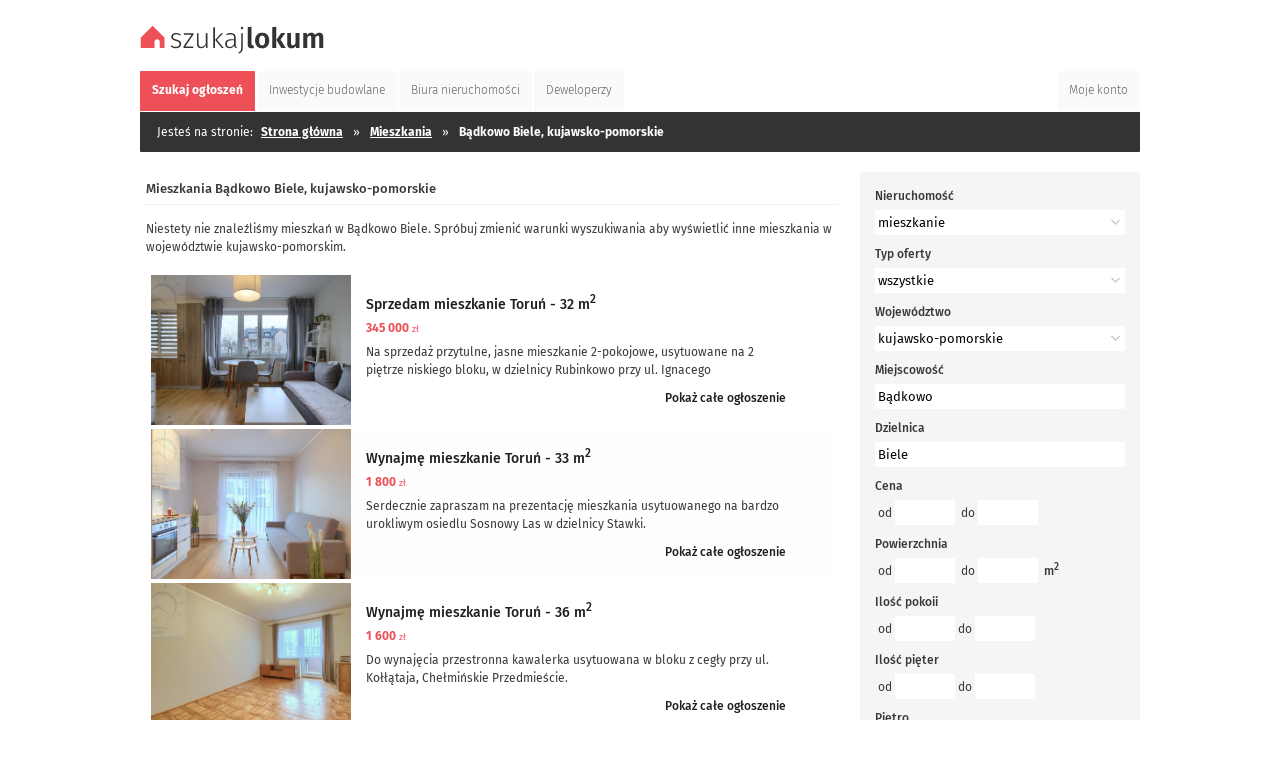

--- FILE ---
content_type: text/html; charset=UTF-8
request_url: https://szukajlokum.pl/mieszkania/badkowo,kujawsko-pomorskie/biele
body_size: 5195
content:
<!DOCTYPE html>
<html dir="ltr" lang="pl-PL">
  <head>
    <title>Mieszkania  Biele,  Bądkowo &bull; Szukajlokum.pl</title>
    <meta charset="utf-8">
    <meta name="Description" content="Sprawdź mieszkania Bądkowo (Biele) - oferty bez pośredników i od agencji nieruchomości &#8594; Zobacz aktualną listę ogłoszeń">
    <meta name="google-site-verification" content="ZHb8l6lG02WfI7zTx6acKpUVkPwmOm74d4zIRbG4c1U">
    <meta name="viewport" content="width=device-width, initial-scale=1">
    <meta property="og:title" content="Mieszkania  Biele,  Bądkowo &bull; Szukajlokum.pl"/><meta property="og:description" content="Sprawdź mieszkania Bądkowo (Biele) - oferty bez pośredników i od agencji nieruchomości &#8594; Zobacz aktualną listę ogłoszeń"/><meta property="og:image" content="https://szukajlokum.pl/img/logo_fb_.png"/><meta property="og:type" content="website"/><meta property="og:url" content="https://szukajlokum.pl/mieszkania/badkowo,kujawsko-pomorskie/biele"/><meta property="og:site_name" content="szukajlokum.pl/"/><meta name="robots" content="noindex,follow">    <link rel="canonical" href="https://szukajlokum.pl/mieszkania/badkowo,kujawsko-pomorskie/biele">
    <link rel="shortcut icon" href="/img/ico_.ico" type="image/x-icon">
    <link rel="apple-touch-icon" sizes="57x75" href="/img/icon57_.png" />
    <link rel="apple-touch-icon" sizes="72×72" href="/img/icon72_.png" />
    <link rel="apple-touch-icon" sizes="114x114" href="/img/icon144_.png" />
    <link rel="stylesheet" href="/xcss_/fonts_.css" type="text/css">
    <link rel="stylesheet" href="/xcss_/fonts2fa_.css" type="text/css">
    <link rel="stylesheet" href="/xcss_/html5_.css" type="text/css">
    <link rel="stylesheet" href="/xcss_/html5rwd_.css" type="text/css">
		<link rel="stylesheet" href="/scripts/slimbox/css/slimbox.css" type="text/css" media="screen">
		<script type="text/javascript" src="/scripts/jquery_.js"></script>
		<script type="text/javascript" src="/scripts/script_.js"></script>
		<script type="application/ld+json"> { "@context": "https://schema.org/",  "@type":"BreadcrumbList", "itemListElement":[{ "@type":"ListItem", "position":1, "name":"Strona główna", "item":"https://szukajlokum.pl/" },{ "@type":"ListItem", "position":2, "name":"Mieszkania", "item":"https://szukajlokum.pl/mieszkania" },{ "@type":"ListItem", "position":3, "name":"Mieszkania, Bądkowo", "item":"https://szukajlokum.pl/mieszkania/badkowo,kujawsko-pomorskie" },{ "@type":"ListItem", "position":4, "name":"Mieszkania, Bądkowo Biele", "item":"https://szukajlokum.pl/mieszkania/badkowo,kujawsko-pomorskie/biele" }] } </script><!-- Global site tag (gtag.js) - Google Analytics -->
<script async src="https://www.googletagmanager.com/gtag/js?id=UA-141652766-3"></script>
<script>
  window.dataLayer = window.dataLayer || [];
  function gtag(){dataLayer.push(arguments);}
  gtag('js', new Date());
  gtag('config', 'UA-141652766-3');
</script><!-- Global site tag (gtag.js) - Google Ads: 941521907 -->
<script async src="https://www.googletagmanager.com/gtag/js?id=AW-941521907"></script>
<script> window.dataLayer = window.dataLayer || []; function gtag(){dataLayer.push(arguments);} gtag('js', new Date());
</script>
  </head>
  <body>
    <header>
			      <div class="main">
        <div class="top">
          <a href="/" style="outline:none;" title="Ogłoszenia Nieruchomości"><img src="/img/logo_.svg" class="logo" alt="nieruchomości"></a>
        </div>
      </div>
    </header>
        <nav>
            <div class="tabs"><div class="ct">
  <ul>
    <li><a href="/" title="Szukaj ogłoszeń" class="select"><span>Szukaj <i>ogłoszeń</i></span></a></li>
    <li><a href="/inwestycje-budowlane" title="Inwestycje budowlane" ><span>Inwestycje <i>budowlane</i></span></a></li>
    <li><a href="/biura-nieruchomosci" title="Biura nieruchomości" ><span>Biura <i>nieruchomości</i></span></a></li>
    <li><a href="/deweloperzy" title="Deweloperzy" ><span>Deweloperzy</span></a></li>
    <li class="right"><a href="/moje-konto" title="Moje konto" ><span>Moje konto</span></a></li>
  </ul>
  <div class="clear"></div>
</div></div>        <div class="path"><div class="ct">
    <ul>
      <li class="left">Jesteś na stronie:</li>
      <li><a href="/" class="bold" title="Strona główna">Strona główna</a></li><li><span class="raq">&raquo;</span><a href="/mieszkania" class="bold" title="Mieszkania">Mieszkania</a></li><li><span class="raq">&raquo;</span>Bądkowo Biele, kujawsko-pomorskie</li>    </ul>
        <div class="clear"></div>
	</div></div>
    </nav>
    <div class="inside">
      <div class="leftside"><div class="superbox xx"><div class="supertop"><h1>Mieszkania Bądkowo Biele, kujawsko-pomorskie</h1></div><div class="list">
  <div class="nofound">Niestety nie znaleźliśmy mieszkań w Bądkowo Biele. Spróbuj zmienić warunki wyszukiwania aby wyświetlić inne mieszkania w województwie kujawsko-pomorskim.</div><div class="list">
  <div class="record "><a href="/mieszkanie-na-sprzedaz-torun-rubinkowo-i,o34807" class="photo"><div class="photo" style="background-image:url(/z34807n323469m/mieszkanie-torun.jpg);"></div></a><div class="right p"><h3><a href="/mieszkanie-na-sprzedaz-torun-rubinkowo-i,o34807" class="title" title="Sprzedam mieszkanie Toruń - 32 m2">Sprzedam mieszkanie Toruń - 32 m<sup>2</sup></a></h3><span class="price">345&#160;000 <i>zł</i></span><div class="desc">Na sprzedaż przytulne, jasne mieszkanie 2-pokojowe, usytuowane na 2 piętrze niskiego bloku, w dzielnicy Rubinkowo przy ul. Ignacego Łyskowskiego. <br...<br></div><div class="more"><a href="/mieszkanie-na-sprzedaz-torun-rubinkowo-i,o34807" class="more" title="całe ogłoszenie">Pokaż całe ogłoszenie</a><br></div></div><div class="clear"></div></div><div class="record "><a href="/mieszkanie-do-wynajecia-torun-stawki,o34806" class="photo"><div class="photo" style="background-image:url(/z34806n323454m/mieszkanie-torun.jpg);"></div></a><div class="right p"><h3><a href="/mieszkanie-do-wynajecia-torun-stawki,o34806" class="title" title="Wynajmę mieszkanie Toruń - 33 m2">Wynajmę mieszkanie Toruń - 33 m<sup>2</sup></a></h3><span class="price">1&#160;800 <i>zł</i></span><div class="desc">Serdecznie zapraszam na prezentację mieszkania usytuowanego na bardzo urokliwym osiedlu Sosnowy Las w dzielnicy Stawki.<br /> <br />
KOGO SZUKAMY<br />
Idealne...<br></div><div class="more"><a href="/mieszkanie-do-wynajecia-torun-stawki,o34806" class="more" title="całe ogłoszenie">Pokaż całe ogłoszenie</a><br></div></div><div class="clear"></div></div><div class="record "><a href="/mieszkanie-do-wynajecia-torun-chelminskie-przedmiescie,o34800" class="photo"><div class="photo" style="background-image:url(/z34800n323405m/mieszkanie-torun.jpg);"></div></a><div class="right p"><h3><a href="/mieszkanie-do-wynajecia-torun-chelminskie-przedmiescie,o34800" class="title" title="Wynajmę mieszkanie Toruń - 36 m2">Wynajmę mieszkanie Toruń - 36 m<sup>2</sup></a></h3><span class="price">1&#160;600 <i>zł</i></span><div class="desc">Do wynajęcia przestronna kawalerka usytuowana w bloku z cegły przy ul. Kołłątaja, Chełmińskie Przedmieście. <br />
<br />
Budynek:<br />
Trzypiętrowy blok zarządzany...<br></div><div class="more"><a href="/mieszkanie-do-wynajecia-torun-chelminskie-przedmiescie,o34800" class="more" title="całe ogłoszenie">Pokaż całe ogłoszenie</a><br></div></div><div class="clear"></div></div><div class="record "><a href="/mieszkanie-do-wynajecia-torun,o34797" class="photo"><div class="photo" style="background-image:url(/z34797n323364m/mieszkanie-torun.jpg);"></div></a><div class="right p"><h3><a href="/mieszkanie-do-wynajecia-torun,o34797" class="title" title="Wynajmę mieszkanie Toruń - 37 m2">Wynajmę mieszkanie Toruń - 37 m<sup>2</sup></a></h3><span class="price">2&#160;000 <i>zł</i></span><div class="desc">Prezentujemy ofertę najmu  2-pokojowego słonecznego mieszkania położonego w niskim bloku na osiedlu Rubinkowo, przy ul. Piskorskiej.<br />
<br />
Na powierzchnię...<br></div><div class="more"><a href="/mieszkanie-do-wynajecia-torun,o34797" class="more" title="całe ogłoszenie">Pokaż całe ogłoszenie</a><br></div></div><div class="clear"></div></div><div class="record "><a href="/mieszkanie-do-wynajecia-torun-chelminskie-przedmiescie,o34792" class="photo"><div class="photo" style="background-image:url(/z34792n323311m/mieszkanie-torun.jpg);"></div></a><div class="right p"><h3><a href="/mieszkanie-do-wynajecia-torun-chelminskie-przedmiescie,o34792" class="title" title="Wynajmę mieszkanie Toruń - 48 m2">Wynajmę mieszkanie Toruń - 48 m<sup>2</sup></a></h3><span class="price">1&#160;800 <i>zł</i></span><div class="desc">Do wynajęcia 3 pokojowe mieszkanie z osobną kuchnią w bardzo dobrym standardzie.<br />
<br />
Mieszkanie jest po kapitalnym remoncie.<br />
<br />
Powierzchnia...<br></div><div class="more"><a href="/mieszkanie-do-wynajecia-torun-chelminskie-przedmiescie,o34792" class="more" title="całe ogłoszenie">Pokaż całe ogłoszenie</a><br></div></div><div class="clear"></div></div><div class="record "><a href="/mieszkanie-do-wynajecia-torun-mokre,o34734" class="photo"><div class="photo" style="background-image:url(/z34734n322817m/mieszkanie-torun.jpg);"></div></a><div class="right p"><h3><a href="/mieszkanie-do-wynajecia-torun-mokre,o34734" class="title" title="Wynajmę mieszkanie Toruń - 46 m2">Wynajmę mieszkanie Toruń - 46 m<sup>2</sup></a></h3><span class="price">1&#160;600 <i>zł</i></span><div class="desc">Do wynajęcia 2 pokojowe mieszkanie na 1 piętrze niskiego bloku na osiedlu Mokre w Toruniu.<br />
<br />
Mieszkanie <br />
Na powierzchnię...<br></div><div class="more"><a href="/mieszkanie-do-wynajecia-torun-mokre,o34734" class="more" title="całe ogłoszenie">Pokaż całe ogłoszenie</a><br></div></div><div class="clear"></div></div><div class="record "><a href="/mieszkanie-do-wynajecia-torun-na-skarpie,o34720" class="photo"><div class="photo" style="background-image:url(/z34720n322652m/mieszkanie-torun.jpg);"></div></a><div class="right p"><h3><a href="/mieszkanie-do-wynajecia-torun-na-skarpie,o34720" class="title" title="Wynajmę mieszkanie Toruń - 48 m2">Wynajmę mieszkanie Toruń - 48 m<sup>2</sup></a></h3><span class="price">1&#160;400 <i>zł</i></span><div class="desc">Do wynajęcia dwupokojowe mieszkanie z osobną kuchnią i dużą loggią w wieżowcu na toruńskim osiedlu Na Skarpie w Toruniu, przy...<br></div><div class="more"><a href="/mieszkanie-do-wynajecia-torun-na-skarpie,o34720" class="more" title="całe ogłoszenie">Pokaż całe ogłoszenie</a><br></div></div><div class="clear"></div></div><div class="record "><a href="/mieszkanie-do-wynajecia-torun-wrzosy,o34717" class="photo"><div class="photo" style="background-image:url(/z34717n322813m/mieszkanie-torun.jpg);"></div></a><div class="right p"><h3><a href="/mieszkanie-do-wynajecia-torun-wrzosy,o34717" class="title" title="Wynajmę mieszkanie Toruń - 68 m2">Wynajmę mieszkanie Toruń - 68 m<sup>2</sup></a></h3><span class="price">1&#160;900 <i>zł</i></span><div class="desc">Jasne, przestronne 3-pokojowe mieszkanie położone na ogrodzonym osiedlu Wrzosy w Toruniu.<br />
<br />
Mieszkanie <br />
Na powierzchnię 67,5 mkw składają się:<br...<br></div><div class="more"><a href="/mieszkanie-do-wynajecia-torun-wrzosy,o34717" class="more" title="całe ogłoszenie">Pokaż całe ogłoszenie</a><br></div></div><div class="clear"></div></div><div class="record "><a href="/mieszkanie-na-sprzedaz-torun-chelminskie-przedmiescie,o34682" class="photo"><div class="photo" style="background-image:url(/z34682n322170m/mieszkanie-torun.jpg);"></div></a><div class="right p"><h3><a href="/mieszkanie-na-sprzedaz-torun-chelminskie-przedmiescie,o34682" class="title" title="Sprzedam mieszkanie Toruń - 38 m2">Sprzedam mieszkanie Toruń - 38 m<sup>2</sup></a></h3><span class="price">425&#160;000 <i>zł</i></span><div class="desc">Na sprzedaż  umeblowane mieszkanie o powierzchni 38m2 na osiedlu Chełmińskie Przedmieście w Toruniu.<br />
<br />
Oferta bardzo dobrze nadaje się...<br></div><div class="more"><a href="/mieszkanie-na-sprzedaz-torun-chelminskie-przedmiescie,o34682" class="more" title="całe ogłoszenie">Pokaż całe ogłoszenie</a><br></div></div><div class="clear"></div></div><div class="record "><a href="/mieszkanie-do-wynajecia-torun-chelminskie-przedmiescie,o34641" class="photo"><div class="photo" style="background-image:url(/z34641n321713m/mieszkanie-torun.jpg);"></div></a><div class="right p"><h3><a href="/mieszkanie-do-wynajecia-torun-chelminskie-przedmiescie,o34641" class="title" title="Wynajmę mieszkanie Toruń - 65 m2">Wynajmę mieszkanie Toruń - 65 m<sup>2</sup></a></h3><span class="price">1&#160;900 <i>zł</i></span><div class="desc">Do wynajęcia umeblowane mieszkanie z dużym balkonem i garderobą.<br />
<br />
Zapraszam do zapoznania się z ofertą jasnego, umeblowanego 3 pokojowego...<br></div><div class="more"><a href="/mieszkanie-do-wynajecia-torun-chelminskie-przedmiescie,o34641" class="more" title="całe ogłoszenie">Pokaż całe ogłoszenie</a><br></div></div><div class="clear"></div></div></div>
</div>
</div></div><div class="rightside"><div class="searchbox2 mb20" id="searchbox2">
  <form method="GET" action="/">
    <input type="hidden" name="szukaj" value="1">
    <input type="hidden" name="page" value="1">
    <input type="hidden" name="ext" value="1">
      <div class="item">
        <label class="bold">Nieruchomość</label><br>
        <select id="form_r" name="r" class="long" onchange="javascript:search2_(1);">
          <option value="">wszystkie</option>
          <option value="mi" selected="selected">mieszkanie</option>
          <option value="do">dom</option>
          <option value="dz">działka</option>
          <option value="lu">lokal użytkowy</option>
          <option value="bu">budynek użytkowy</option>
        </select>
      </div>
      <div class="item">
        <label class="bold">Typ oferty</label><br>
        <select id="form_t" name="t" class="long">
          <option value="">wszystkie</option>
          <option value="s">sprzedaż</option>
          <option value="w">wynajem</option>
        </select>
      </div>
      <div class="item">
        <label class="bold">Województwo</label><br>
        <select id="form_woj" name="woj" class="long" onchange="javascript:woj2list_(0);">
          <option value="">cała Polska </option>
          <option value="ds">dolnośląskie</option>
          <option value="kp" selected>kujawsko-pomorskie</option>
          <option value="lu">lubelskie</option>
          <option value="le">lubuskie</option>
          <option value="lo">łódzkie</option>
          <option value="mp">małopolskie</option>
          <option value="mz">mazowieckie</option>
          <option value="op">opolskie</option>
          <option value="pk">podkarpackie</option>
          <option value="pd">podlaskie</option>
          <option value="po">pomorskie</option>
          <option value="sl">śląskie</option>
          <option value="sk">świętokrzyskie</option>
          <option value="wm">warmińsko-mazurskie</option>
          <option value="wp">wielkopolskie</option>
          <option value="zp">zachodniopomorskie</option>
        </select>
      </div>
      <div class="item">
        <label class="bold">Miejscowość</label><br>
        <input type="text" id="form_mia" name="mia" class="long" value="Bądkowo" list="gminy_lista" onfocus="javascript:woj2list_(1, 1);" />
        <datalist id="gminy_lista"></datalist>      </div>
      <div class="item">
        <label class="bold">Dzielnica</label><br>
        <input type="text" id="form_dzi" name="dzi" class="long" value="Biele" />
      </div>
      <div class="item">
        <label class="bold">Cena</label><br><div class="p5">
        od&nbsp;<input type="text" id="form_c1" name="c1" class="short" value="" />&nbsp;
        do&nbsp;<input type="text" id="form_c2" name="c2" class="short" value="" />&nbsp;
        </div>
      </div>
      <div class="item">
        <label class="bold">Powierzchnia</label><br><div class="p5">
        od&nbsp;<input type="text" id="form_p1" name="p1" class="short" value="" />&nbsp;
        do&nbsp;<input type="text" id="form_p2" name="p2" class="short" value="" />&nbsp;
        <span class="bold">m<sup>2</sup></span></div>
      </div>
      <div class="item"><label class="bold">Ilość pokoii</label><br><div class="p5">od&nbsp;<input type="text" id="form_ipok1" name="ipok1" class="short" value="">&nbsp;do&nbsp;<input type="text" id="form_ipok2" name="ipok2" class="short" value=""></div></div><div class="item"><label class="bold">Ilość pięter</label><br><div class="p5">od&nbsp;<input type="text" id="form_iptr1" name="iptr1" class="short" value="">&nbsp;do&nbsp;<input type="text" id="form_iptr2" name="iptr2" class="short" value=""></div></div><div class="item"><label class="bold">Piętro</label><br><div class="p5">od&nbsp;<input type="text" id="form_pt1" name="pt1" class="short" value="">&nbsp;do&nbsp;<input type="text" id="form_pt2" name="pt2" class="short" value=""></div></div><div class="item hr0"><input type="checkbox" class="chkbox" name="r0" id="r0"><label class="mr2" for="r0">rynek pierwotny</label><div class="clear h5"></div><input type="checkbox" class="chkbox" name="r1" id="r1"><label class="mr2" for="r1">rynek wtórny</label></div><div class="item hr0"><input type="checkbox" class="chkbox" name="tb1" id="tb1"><label class="mr2" for="tb1">apartamentowiec</label><div class="clear h5"></div><input type="checkbox" class="chkbox" name="tb3" id="tb3"><label class="mr2" for="tb3">blok mieszkalny</label><div class="clear h5"></div><input type="checkbox" class="chkbox" name="tb5" id="tb5"><label class="mr2" for="tb5">dom wielorodzinny</label><div class="clear h5"></div><input type="checkbox" class="chkbox" name="tb9" id="tb9"><label class="mr2" for="tb9">kamienica</label><div class="clear h5"></div><input type="checkbox" class="chkbox" name="tb10" id="tb10"><label class="mr2" for="tb10">rezydencja</label><div class="clear h5"></div><input type="checkbox" class="chkbox" name="tb11" id="tb11"><label class="mr2" for="tb11">segmentowy</label><div class="clear h5"></div><input type="checkbox" class="chkbox" name="tb13" id="tb13"><label class="mr2" for="tb13">kompleks budynków</label><div class="clear h5"></div><input type="checkbox" class="chkbox" name="tb2" id="tb2"><label class="mr2" for="tb2">bliźniak</label></div><div class="item hr0"><input type="checkbox" class="chkbox" name="winda" id="winda"><label class="mr2" for="winda">winda</label><div class="clear h5"></div><input type="checkbox" class="chkbox" name="balkon" id="balkon"><label class="mr2" for="balkon">balkon</label><div class="clear h5"></div><input type="checkbox" class="chkbox" name="garaz" id="garaz"><label class="mr2" for="garaz">garaż</label><div class="clear h5"></div><input type="checkbox" class="chkbox" name="piwnica" id="piwnica"><label class="mr2" for="piwnica">piwnica</label><div class="clear h5"></div><input type="checkbox" class="chkbox" name="parking" id="parking"><label class="mr2" for="parking">parking</label><div class="clear h5"></div></div>      <div class="item hr0">
        <input type="checkbox" class="chkbox" id="form_tzd" name="tzd"  /><label class="mr2" for="form_tzd">tylko ze zdjęciem</label>
        <div class="clear h5"></div>
        <input type="checkbox" class="chkbox" id="form_bzp" name="bzp"  /><label class="mr2" for="form_bzp">tylko bezpośrednie</label>
        <div class="clear h5"></div>
      </div>
      <div class="item hr1">
        <input type="submit" class="button" value="Szukaj" title="Wyszukaj nieruchomości">
        <div class="clear"></div>
      </div>
  </form>
</div><div class="superbox mb20"><div class="supertop"><h3>Mieszkania na skróty</h3></div><div class="superins"><ul><li><a href="/mieszkania/warszawa,mazowieckie" title="Mieszkania Warszawa">Warszawa</a> <a href="/mieszkania/gdansk,pomorskie" title="Mieszkania Gdańsk">Gdańsk</a> <a href="/mieszkania/katowice,slaskie" title="Mieszkania Katowice">Katowice</a> <a href="/mieszkania/torun,kujawsko-pomorskie" title="Mieszkania Toruń">Toruń</a> <a href="/mieszkania/tarnowskie-gory,slaskie" title="Mieszkania Tarnowskie Góry">Tarnowskie Góry</a> <a href="/mieszkania/szczecin,zachodniopomorskie" title="Mieszkania Szczecin">Szczecin</a> <a href="/mieszkania/krakow,malopolskie" title="Mieszkania Kraków">Kraków</a> <a href="/mieszkania/siewierz,slaskie" title="Mieszkania Siewierz">Siewierz</a> <a href="/mieszkania/dabrowa-gornicza,slaskie" title="Mieszkania Dąbrowa Górnicza">Dąbrowa Górnicza</a> <a href="/mieszkania/sosnowiec,slaskie" title="Mieszkania Sosnowiec">Sosnowiec</a> <a href="/mieszkania/pruszcz-gdanski,pomorskie" title="Mieszkania Pruszcz Gdański">Pruszcz Gdański</a> <a href="/mieszkania/rumia,pomorskie" title="Mieszkania Rumia">Rumia</a> <a href="/mieszkania/gdynia,pomorskie" title="Mieszkania Gdynia">Gdynia</a> <a href="/mieszkania/zabki,mazowieckie" title="Mieszkania zabki">zabki</a> <a href="/mieszkania/wroclaw,dolnoslaskie" title="Mieszkania Wrocław">Wrocław</a> </li></ul></div></div><div class="superbox">
  <div class="supertop">
    <h3>Województwa</h3>
  </div>
  <div class="superins">
            <ul>
        <li>
          <a href="/mieszkania/dolnoslaskie" title="Mieszkania dolnośląskie">dolnośląskie</a>
          <a href="/mieszkania/kujawsko-pomorskie" title="Mieszkania kujawsko-pomorskie">kujawsko-pomorskie</a>
          <a href="/mieszkania/lubelskie" title="Mieszkania lubelskie">lubelskie</a>
          <a href="/mieszkania/lubuskie" title="Mieszkania lubuskie">lubuskie</a>
          <a href="/mieszkania/lodzkie" title="Mieszkania łódzkie">łódzkie</a>
          <a href="/mieszkania/malopolskie" title="Mieszkania małopolskie">małopolskie</a>
          <a href="/mieszkania/mazowieckie" title="Mieszkania mazowieckie">mazowieckie</a>
          <a href="/mieszkania/opolskie" title="Mieszkania opolskie">opolskie</a>
          <a href="/mieszkania/podkarpackie" title="Mieszkania podkarpackie">podkarpackie</a>
          <a href="/mieszkania/podlaskie" title="Mieszkania podlaskie">podlaskie</a>
          <a href="/mieszkania/pomorskie" title="Mieszkania pomorskie">pomorskie</a>
          <a href="/mieszkania/slaskie" title="Mieszkania śląskie">śląskie</a>
          <a href="/mieszkania/swietokrzyskie" title="Mieszkania świętokrzyskie">świętokrzyskie</a>
          <a href="/mieszkania/wielkopolskie" title="Mieszkania wielkopolskie">wielkopolskie</a>
          <a href="/mieszkania/warminsko-mazurskie" title="Mieszkania warmińsko-mazurskie">warmińsko-mazurskie</a>
          <a href="/mieszkania/zachodniopomorskie" title="Mieszkania zachodniopomorskie">zachodniopomorskie</a>
        </li>
      </ul>
  </div>
</div></div>    </div>
    <footer><div class="break"></div>
<div class="foot">
  <div class="ft">
    <a href="/" title="Portal nieruchomości" class="logo"><img class="logo" src="/img/empty.gif" alt="szukajlokum.pl"></a>
    <div class="links">
      <div class="c1">
        <span class="b">Mapa kategorii</span>
          <a href="/nieruchomosci/sprzedaz" title="Nieruchomości na sprzedaż">Nieruchomości na sprzedaż</a>
          <a href="/nieruchomosci/wynajem" title="Nieruchomości do wynajęcia">Nieruchomości do wynajęcia</a>
          <a href="/mieszkania/sprzedaz" title="Mieszkania na sprzedaż">Mieszkania na sprzedaż</a>
          <a href="/mieszkania/wynajem" title="Mieszkania do wynajęcia">Mieszkania do wynajęcia</a>
          <a href="/domy/sprzedaz" title="Domy na sprzedaż">Domy na sprzedaż</a>
          <a href="/domy/wynajem" title="Domy do wynajęcia">Domy do wynajęcia</a>
          <a href="/dzialki/sprzedaz" title="Działki do sprzedaży">Działki do sprzedaży</a>
          <a href="/dzialki/wynajem" title="Działki w dzierżawe">Działki w dzierżawe</a>
          <a href="/lokale-uzytkowe/sprzedaz" title="Lokale na sprzedaż">Lokale na sprzedaż</a>
          <a href="/lokale-uzytkowe/wynajem" title="Lokale wynajem">Lokale wynajem</a>
          <a href="/budynki-uzytkowe/sprzedaz" title="Budynki do sprzedaży">Budynki do sprzedaży</a>
          <a href="/budynki-uzytkowe/wynajem" title="Budynki do wynajmu">Budynki do wynajmu</a>
          <a href="/mapa-kategorii" title="Budynki do wynajmu">Więcej...</a>
        
      </div>
      <div class="sep"></div>
      <div class="c2">
        <span class="b">Oferta Szukajlokum.pl</span>
          <a href="/oferta/dla-biur-nieruchomosci" title="Oferta dla biur nieruchomości">Biura nieruchomości</a>
          <a href="/oferta/dla-deweloperow" title="Oferta dla deweloperów i inwestorów">Deweloperzy i inwestorzy</a>
          <a href="/oferta/osoby-prywatne" title="Oferta dla osób prywatnych">Osoby prywatne</a>
					<div class="clear"></div>
					<br>
        <span class="b">Warunki współpracy</span>
          <a href="/regulamin" title="Regulamin portalu">Regulamin portalu</a>
					<div class="clear"></div>
					<br>
              </div>
      <div class="sep"></div>
      <div class="c3">
        <span class="b">Szukajlokum.pl</span>
          <a href="/onas" title="O nas">O nas</a>
          <a href="/kontakt" title="Kontakt">Kontakt</a>
          <a href="/reklama" title="Reklama">Reklama</a>
          <a href="https://www.facebook.com/szukajlokum" title="Facebook">Facebook</a>
          <a href="https://www.instagram.com/szukajlokum" title="Instagram">Instagram</a>
					<div class="clear"></div>
					<br>
        <span class="b">Narzędzia</span>
          <a href="/subskrypcja-ogloszen" title="Subskrypcja ogłoszeń">Subskrypcja ogłoszeń</a>
          <a href="/eksport-ogloszen" title="Eksport ogłoszeń">Eksport ogłoszeń</a>
          <a href="/moje-konto" title="Moje konto">Moje konto</a>
					<div class="clear"></div>
					<br>
      </div>
      <div class="sep"></div>
    </div>
    <div class="copy">Korzystanie z serwisu Szukajlokum.pl oznacza akceptację <a href="/regulamin" class="r" title="">regulaminu</a></div>
  </div>
</div>
</footer>
  </body>
</html>


--- FILE ---
content_type: text/css; charset=utf-8
request_url: https://szukajlokum.pl/xcss_/html5_.css
body_size: 8884
content:
body
{
	font-size:12px; color:#39393b;
	font-family:"Fira Sans",helvetica,arial,sans-serif;
	vertical-align:top; line-height:1.5em;
	width:100%; margin:0px; padding:0px;
	text-align:left;
}
a { box-sizing:border-box; }
div { box-sizing:border-box; }
span { box-sizing:border-box; }
div.clear { clear:both; }
div.clear.h5 { clear:both; height:5px; }
table div
{
	font-size:12px; color:#39393b;
	font-family:"Fira Sans",helvetica,arial,sans-serif;
	vertical-align:top; 
}
select
{
	font-family:"Fira Sans",helvetica,arial,sans-serif; border:none; padding:3px; box-sizing:border-box; height:25px; font-size:13px;
	appearance:none; -moz-appearance:none; -webkit-appearance:none;
	background:#fff url(/img/xcombo1_.gif) no-repeat right;
	outline: 0px;
}
select:focus
{
	background:#fff url(/img/xcombo2_.gif) no-repeat right;
	outline: none;
}
input
{
	font-family:"Fira Sans",helvetica,arial,sans-serif; border:none; padding:3px; box-sizing:border-box; height:25px; font-size:13px;
	-webkit-appearance: none;
	-moz-appearance: none;
	appearance: none;
	outline: none;
}
input[type="checkbox"] { display:block; width:1.3em; height:1.3em; margin:0px; margin-right:3px; text-align:left; float:left; background:#fff; border-radius:1px; }
input[type="checkbox"]:checked::before { font-family: "FontAwesome"; font-weight:300; content: "\f00c"; border:none; position:relative; left:-1px; top:-1px; }
input[type="checkbox"].mr { margin-right:10px; }
input[type="checkbox"].ml { margin-left:10px; }
input[type="radio"] { display:block; width:1.3em; height:1.3em; margin:0px; margin-right:3px; text-align:left; float:left; background:#fff; border-radius:1px; }
input[type="radio"]:checked::before { font-family: "FontAwesome"; font-weight:300; content: "\f00c"; border:none; position:relative; left:-1px; top:-1px; }
input[type="radio"].mr { margin-right:10px; }
input[type="radio"].ml { margin-left:10px; }

::-webkit-input-placeholder { color:#aaa; font-size:13px; } /* Edge */ 
:-ms-input-placeholder { color:#aaa; font-size:13px; } /* Internet Explorer 10-11 */
::placeholder { color:#aaa; font-size:13px; }


textarea
{
	font-family:"Fira Sans",helvetica,arial,sans-serif; border:none; padding:3px; box-sizing:border-box; height:25px; font-size:13px;
	outline: none;
}

table { width:100%; font-size:12px; }
table tr td { vertical-align:top;  }
table tr.head td { text-align:left; font-weight:bold; }

table.prices { border-bottom:solid 1px #DDD; margin-bottom:20px; }
table.prices tr td { padding:10px; }
table.prices tr.h td { background:#EEE; font-weight:bold; }
table.prices tr td.c { width:300px; }

span.adv { color:#ed5056; }
a.adv { color:#ed5056; text-decoration:none; }
a.adv:hover { text-decoration:underline; }
a.bb { color:#000; font-weight:bold; margin:0px; padding:0px; float:none; }

div.head { background-color:#FFF; text-align:center; font-size:12px; color:rgb(100,100,100); font-weight:normal; padding:0.75em 0px; border-bottom:dotted 1px #DDD; white-space:pre; }

form.reg { margin-top:18px; }
form.npdm { padding:0px; margin:0px; min-width:300px; }
form.photoadd { padding:0px; margin:0px; }

div.photodiv img.imgx { background:#FFF; border:solid 1px #E5E5E5; padding:4px; margin:5px; float:left; }
div.photodiv img.imgx:hover { border:solid 1px #AAA; }
div.photodiv div.upload { position:fixed; left:0px; top:0px; width:100%;  min-height:16px; border-bottom:solid 1px #DDD; background:#FFF; padding:2px; }
div.photodiv div.up2 { width:100%; height:2.5em; min-height:20px; max-height:40px; border:none; background:transparent; }
div.photodiv img.loading { border:none; float:left; margin:4px; padding-right:4px; display:none; }
div.photodiv input.del { width:16px; height:16px; margin:0px; padding:2px; background: url('/img/del_.gif') center no-repeat; border:none; cursor:pointer; }
div.photodiv form { padding:0px; margin:0px; }
div.photodiv div.del { width:16px; height:16px; margin-top:5px; margin-right:5px; float:left; border:solid 1px #EEEEEE; }
div.photodiv div.del:hover { border:solid 1px #AAA; }
div.photodiv div.addphotomsg { color:#666; height:40px; border:none; margin:5px 10px; padding-left:55px; background: url('/img/photo_.png') no-repeat top left; }

img { border:none; }
div.top
{
  width:1000px;
  height:70px;
  margin:0px auto;
}
div.topcms
{
  width:1000px;
  height:050px;
  margin-top:5px;
}
div.topcms img.logocms
{
  padding-top:13px;
}
div.top img.logo
{
  width:190px;
  height:30px;
  padding-top:25px;
}
div.points
{
	background-image: url('/img/point_.png');
	background-repeat: repeat-x;
	background-position: center;
	width:100%; height:1px;
}
div.info
{
  padding:10px;
  text-align:center;
}
div.main { width:100%; }
div.h250 { height:250px; }
div.mt20 { margin-top:20px; }
div.mb20 { margin-bottom:20px; }
div.inside { width:1000px; text-align:left; clear:both; min-height:450px; margin:0px auto; margin-top:20px; }
div.inside div.pro2bn { font-size:14px; padding:10px 5px; text-align:center; }
@media screen and (max-width:930px) { div.inside div.pro2bn { margin:0px 20px; } }
div.inside div.pro2bn > h1 { text-align:left; line-height:1em; }
div.inside div.pro2bn > h5 { text-align:left; }
div.inside div.pro2bn > p { display:inline-block; text-align:justify; }
div.inside div.pro2bn > strong { display:inline-block; text-align:justify; font-weight:500; }
div.inside div.pro2bn > img.logo { display:block; height:30px; margin:0px auto; padding:0px; }
div.inside div.pro2bn > img.logo.left { margin:0px; margin-bottom:5px; }
div.inside div.pro2bn > img:not(.logo) { display:block; width:100%; margin:0px; padding:0px; }
div.inside div.pro2bn > img:not(.logo) { display:block; width:100%; max-width:400px; margin:20px auto; box-shadow:0 3px 6px 2px rgba(0,0,0,0.1); border-radius:2px; }
@media screen and (min-width:800px) { div.inside div.pro2bn > img:not(.logo).sm { display:inline-block; max-width:340px; margin:20px 15px; } }
@media screen and (min-width:950px) { div.inside div.pro2bn > img:not(.logo).sm { max-width:400px; margin:20px; } }
div.inside div.pro2bn > p.portals { box-sizing: border-box; max-width: 550px; text-align:center; margin:0px auto; }
div.inside div.pro2bn > p.portals > img { display: inline-block; height: 17px; margin: 10px; }



div.foot
{
  padding:0px;
  padding-top:10px;
  background:#fff;
	min-height:200px;
	color:#666;
	border-top:solid 1px #eee;
	width:1000px;
	margin:0px auto;
	box-sizing:border-box;
}
div.foot div.ft { width:1000px; margin:0px auto; margin-top:10px; box-sizing:border-box; }
div.foot img.logo { width:110px; height:18px; margin-top:15px; background:url('/img/logo_fo_.svg') no-repeat center; background-size:100%; float:left; }
div.foot div.links { box-sizing:border-box; width:750px; height:auto; text-align:left; padding:10px 25px; margin-bottom:10px; float:right; border-left:solid 1px #eee; }
div.foot div.links div.c1 { float:left; width:230px; }
div.foot div.links div.c2 { float:left; width:230px; }
div.foot div.links div.c3 { float:left; width:230px; }
div.foot div.links div.sep { display:none; }

div.foot div.copy { text-align:center; padding:15px; clear:both; margin-top:0px; font-weight:normal; color:#888; border-top:solid 1px #eee; box-sizing:border-box; }
div.foot div.copy a.r { font-weight:500; margin:0px; padding:0px; color:#888; }
div.foot div.copy a.r:hover { color:#ed5056; }
div.foot span { padding:0px 5px; color:#AAA; }
div.foot span.wide { padding:0px 10px; }
div.foot span.b { display:block; font-weight:500; margin-bottom:5px; font-weight:500; color:#444; }
div.foot a { display:block; margin-top:5px; color:#aaa; font-weight:300; text-decoration:none; float:none; margin-left:10px; }
div.foot a:hover { color:#ed5056; text-decoration:underline; }

div.bott
{
  width:100%; box-sizing:border-box; padding:20px; background-color:#fcfcfc; border:none; border-radius:1px;
}
div.bti { }
div.bott span.bold { font-weight:bold; }
div.bott div.info { text-align:justify; padding-left:0px; padding-top:0px; padding-right:0px; padding-bottom:15px; line-height:1.75em; }
div.bott div.right { text-align:right; padding:0px; }
div.bott a.add { display:block; width:120px; padding:10px; background:#ed5056; color:#fff; margin:0px auto; text-align:center; text-decoration:none; border-radius:1px; }
div.bnbox { background-color:#FFF; vertical-align:top; text-align:center; }
div.bnbox img { margin:10px 15px; margin-bottom:15px; }
div.bnbox div.bold { font-weight:bold; text-align:left; margin-left:20px; margin-top:15px; }

div.superbox { border:solid 1px transparent; background:#fcfcfc; }
div.superbox.ee { background:#f5f5f5; }
div.superbox.xx { background:none; }

div.superbox div.superins span.stdtx { font-weight:normal; }
div.superbox div.superins span.bold { font-weight:bold; }

div.superbox div.error1
{
  font-size:10px; background:#ed505611; padding:15px; margin-bottom:15px;
  padding-left:50px; background-image: url('/img/error2_.gif'); background-repeat: no-repeat; background-position: left;
}
div.superbox span.bold { font-weight:bold; }
div.superbox span.bold2 { font-weight:bold; font-size:12px; }


div.superbox div.superins a, div.ofform a { color:rgb(30,30,30); margin-right:5px; padding:0px; background:none; }
div.rightside div.superbox div.superins { padding:5px; }
div.superbox div.superins a:hover, div.ofform a:hover { color:#ed5056; }
div.superbox div.superins a.cls, div.ofform a.cls { margin:0px; }
div.superbox div.superins div.ofform span.bold { font-weight:bold; }
div.superbox div.superins div.ofform span.bold2 { font-weight:bold; font-size:12px; }
div.superbox div.superins div.ofform div.hr { height:11px; margin-top:10px; border-top:solid 1px #EEE; }
div.superbox div.superins span.red, div.ofform span.red { color:rgb(225,0,0); }
div.superbox div.superins ul.scuts li sup { color:#AAA; margin-right:5px; }
div.superbox div.superins ul.scuts li span { color:#AAA; margin-right:5px; }
div.superbox div.superins ul.scuts a.nm { margin:0px; }
div.superbox div.superins ul.scuts a.b { font-weight:bold; text-decoration:underline; }

div.superbox div.superins div.of2bottom
{
	display:none; width:100%;
	position:fixed; left:0px; bottom:0px;
	background:#f0f0f0; color:#fff;
	margin:0px auto; padding:0px;
	text-align:center; cursor:pointer;
	box-sizing:border-box; 
}
div.superbox div.superins div.of2bottom a { font-size:13px; text-decoration:none; margin:0px; border:solid 2px #f0f0f0; }
div.superbox div.superins div.of2bottom a.call2phone { background:#ed5056; color:#fff; display:block; width:50%; height:auto; padding:15px 10px; padding-left:25px; box-sizing:border-box; float:left; border-right-width:1px; }
div.superbox div.superins div.of2bottom a.show2form { background:#ed5056; color:#fff; display:block; width:50%; height:auto; padding:15px 10px; padding-left:25px; box-sizing:border-box; float:right; border-left-width:1px; }
div.superbox div.superins div.of2bottom:not(.phone) a.show2form { width:100%; float:none; }
div.superbox div.superins div.of2bottom:not(.phone) a.call2phone { display:none; }

div.prolst { background:#777; }
div.probox { background:#777; }
div.probox.superbox div.supertop.protop { border-bottom:solid 1px #fff4; }
div.superbox.probox div.supertop.protop a.pro { color:#fff; }
div.probox div.supertop h2 { color:#FFF; background:none; }
div.probox div.supertop a.pro { float:right; color:#CCC; margin-right:10px; text-decoration:none; }
div.probox div.supertop a.pro:hover { color:#FFF; text-decoration:underline; }


div.superbox div.supertop { border-bottom:solid 1px #f3f3f3; }
div.superbox div.supertop div.pn { float:right; margin:0px; }
div.superbox div.supertop div.pn a { color:#AAA; margin-right:10px; text-decoration:none; }
div.superbox div.supertop div.pn a:hover { color:#ed5056; text-decoration:none; }
div.superbox div.supertop div.pn span { color:#AAA; margin-right:10px; }
div.superbox div.superinfo { margin:0px 10px; }
div.superbox div.fpart { padding:0px; margin:0px; }
div.superbox div.supertop h1 { float:none; margin:0.5em 5px; font-size:13px; font-weight:500; }
div.superbox div.supertop h1.o { font-size:21px; line-height:1.1em; }
div.superbox div.supertop h2 { float:none; margin:0.5em 5px; font-size:13px; font-weight:500; }
div.superbox div.supertop h3 { float:none; margin:0.5em 5px; font-size:13px; font-weight:500; }

div.superbox div.pres { border-top:solid 1px #DDD; padding:20px; text-align:justify; text-align-last:left; }
div.superbox div.pres span { display:block; }
div.superbox div.pres ul { list-style-type:disc; margin-left:20px; }
div.superbox div.pres ul li { font-size:12px; margin:0px; padding:0px; }
div.superbox div.showpre { border-top:solid 1px #DDD; padding:10px 20px; padding-right:20px; display:block; text-align:right; }
div.superbox div.showpre a { color:#ed5056; text-decoration:none; }
div.superbox div.showpre a:hover { text-decoration:underline; }

div.superbox div.supertop br { margin:0px; padding:0px; clear:both; }
div.superbox div.supertop h1 sup { font-size:0.5em; line-height:1em; }
div.superbox div.supertop h2 sup { font-size:0.5em; line-height:1em; }
div.superbox div.supertop h3 sup { font-size:0.5em; line-height:1em; }
div.superbox div.supertop h3 a { color:#39393B; text-decoration:none; }
div.superbox div.supertop h3 a:hover { color:#000; }
div.superbox div.supertop span.green { color:#ed5056; }
div.superbox div.supertop span.stdtx { font-weight:normal; }
div.superbox h4 { font-size:15px; color:#000; padding:0px; margin:10px 0px; }
div.superbox ul { list-style-type:none; padding:0px; margin:0px; }
div.superbox li { font-size:13px; margin:0px; padding:5px 0px; }
div.superbox li a { color:rgb(30,30,30); text-decoration:none; background: url('/img/ptrx0_.gif') left no-repeat; padding:0px 15px; }
div.superbox li a:hover { color:#ed5056; text-decoration:underline; background: url('/img/ptrx2_.gif') left no-repeat;}
div.superbox div.row { float:none; clear:both; padding:15px 0px 0px 50px; min-height:100px; }
div.superbox div.box { float:left; width:33%; }
div.superbox div.row2, div.ofform div.row2 { float:none; clear:both; padding-bottom:5px; margin-bottom:10px; }
div.superbox div.row3, div.ofform div.row3 { float:none; clear:both; padding-bottom:5px; margin-bottom:5px; }
div.superbox div.box2, div.ofform div.box2 { float:left; width:282px; padding:10px; margin:0px 5px; min-height:100px; }
div.superbox div.box3, div.ofform div.box3 { float:left; width:590px; padding:10px; margin:0px 5px; min-height:100px; }
div.superbox div.grad { background: url('/img/grad2_.png') top left repeat-x; border-top: solid 1px #F5F5F5; }
div.superbox div.bb2 { border-bottom:solid 1px #DDD; }
div.superbox div.superins { padding:0px; }
div.superbox div.stop2 { border:none; }

div.superbox div.finfo1
{
  width:100%; height:auto; height:2.5em; min-height:29px;
  background:#fafafa; border-top:solid 1px #ddd;
}
div.superbox div.finfo1 div { color:#000; padding:0.5em 10px; }
div.superbox div.finfo2 { height:0px; }

div.superbox div.fadd { padding:10px; margin:0px; background:#fafafa;}
xxxxdiv.superbox div.fadd div.sl { background:url('/img/fadd_szukajlokum_.png') no-repeat bottom right; }
div.superbox div.fadd form { margin:0px; padding:0px; }
div.superbox div.fadd span.red { color:rgb(225,0,0); }
div.superbox div.fadd div.xrow { border-bottom:solid 1px #eee; padding:5px 0px; padding-bottom:10px; margin-bottom:10px; float:none; }
div.superbox div.fadd div.xrow2 { border:none; padding:5px 0px; margin-bottom:10px; float:none; }
div.superbox div.fadd div.xbox { border:none; float:left; width:320px; }
div.superbox div.fadd div.xbox.wide { width:100%; padding-right:20px; padding-bottom:5px; }
div.superbox div.fadd input.f21 { font-size:23px; height:auto; line-height:auto; margin-top:5px; padding:5px; }
div.superbox div.fadd div.item { padding:0px 3px; padding-left:16px; padding-top:3px; min-height:30px; border:solid 1px transparent; }
div.superbox div.fadd div.item2 { padding:0px 3px; padding-left:16px; padding-top:3px; min-height:30px; border:solid 1px transparent; padding-bottom:10px; }
div.superbox div.fadd div.item2 textarea.oferta-opis { width:100%; height:150px; }
div.superbox div.fadd div.error { background:#ed505611 url('/img/error1_.gif') no-repeat top left; }
div.superbox div.fadd label { margin:0px 10px 0px 0px; padding:2px; font-size:12px; float:left; }
div.superbox div.fadd label.bold { font-weight:500; }
div.superbox div.fadd input { margin:0px 10px 0px 0px; max-width:150px; float:left; }
div.superbox div.fadd div.xbox.wide input { width:100%; max-width:none; }
div.superbox div.fadd input.wide { min-width:180px; }
div.superbox div.fadd input.small { width:80px; }
div.superbox div.fadd input.left { float:left; }
div.superbox div.fadd select { margin:0px; width:150px; }
div.superbox div.fadd select.wide { min-width:200px; }
div.superbox div.fadd select.small { width:55px; max-width:100px; }
div.superbox div.fadd div.wide { min-width:110px; float:left; }
div.superbox div.fadd div.title { font-size:12px; margin-left:5px; margin-bottom:10px; }
div.superbox div.fadd div.mapa { width:600px; height:350px; border:solid 1px #CCC; margin-bottom:15px; margin-left:15px; }
div.superbox div.fadd div.next { float:none; padding-top:21px; padding-bottom:15px; border-top:solid 1px #bbb; }
div.superbox div.fadd div.next div.center { float:right; }
div.superbox div.fadd div.next div.toleft { float:left; }
div.superbox div.fadd div.bighr { margin-top:40px; border-bottom:2px solid #aaa; clear:both; }
div.superbox div.fadd div.list
{
  display:none; position:absolute; width:300px; min-height:1em;
  background:#FAFAFA; border:solid 1px #222; border-right-width:3px;
}
div.superbox div.fadd div.list div { padding:1px 3px; cursor:pointer; }
div.superbox div.fadd div.list div:hover { background:#FEA; }
div.superbox div.fadd div.list b { color:#000; }
div.superbox div.fadd div.list i { color:#777; }
div.superbox div.fadd div.ai { margin-top:10px; padding:10px; padding-bottom:0px; }
div.superbox div.fadd div.ai a { color:#000; font-weight:bold; }

div.superbox div.fpart div.p0
{
  float:left;
  height:40px;
  line-height:40px;
  margin:1px 0px;
  padding:0px;
  font-weight:400;
}
div.superbox div.fpart div.p1 { min-width:10px; background: url('/img/part_01_.svg') left repeat-x; padding-left:10px; padding-right:10px; color:#FFF; font-weight:500; }
div.superbox div.fpart div.p3 { min-width:10px; background: url('/img/part_03_.svg') left repeat-x; padding-left:10px; padding-right:10px; color:#666; }
div.superbox div.fpart div.p2a { width:10px; background: url('/img/part_02a_.svg') center no-repeat; }
div.superbox div.fpart div.p2b { width:10px; background: url('/img/part_02b_.svg') center no-repeat; }
div.superbox div.fpart div.p2c { width:10px; background: url('/img/part_02c_.svg') center no-repeat; }
div.superbox div.fpart div.p2d { width:12px; background: url('/img/part_02d_.svg') left no-repeat; }
div.superbox div.fpart div.p2e { width:12px; background: url('/img/part_02e_.svg') left no-repeat; }
div.superbox div.fpart div.p0 span.n { }
div.superbox div.fpart div.p0 span.r { padding:0px 5px; }
div.superbox div.fpart div.p0 span.d { }
div.superbox div.fpart div.p0 i.fa { display:none; }

div.superbox div.superins ul { list-style-type:none; margin:0px; background:none; }
div.superbox div.superins li { list-style-type:none; margin:0px; font-size:12px; }
div.superbox div.superins ol > li { list-style-type:decimal; }
div.superbox div.superins li.hr { color:#EEE; border-top:solid 1px; height:4px; padding:0px; margin-top:6px; }
div.superbox div.superins li > i { font-style:normal; }

div.superbox div.superins ul.h li { display:inline; }
div.superbox div.superins ul.h li span { display:inline; width:auto; margin-right:5px; }
div.superbox div.superins ul.h li span.b { font-weight:500; }
div.superbox div.superins ul li.big { font-size:19px; font-weight:bold; }

div.superbox div.superins a { color:rgb(30,30,30); margin-right:5px; padding:0px; background:none; }
div.superbox div.superins a:hover { color:#ed5056; }
div.superbox div.superins a.cls { margin:0px; }
div.superbox div.superins span.bold { font-weight:bold; }
div.superbox div.superins span.bold2 { font-weight:bold; font-size:12px; }
div.superbox div.superins div.error
{
  font-size:10px; border:solid 1px #E30; background:rgb(255,240,200); padding:15px; margin-bottom:15px;
  padding-left:50px; background-image: url('/img/error2_.gif'); background-repeat: no-repeat; background-position: left;
}

div.superbox div.superins div.important, div.ofform div.important { font-size:10px; background:#F7F7F7; padding:15px; margin-bottom:15px; }
div.superbox div.superins div.label, div.ofform div.label { width:4em; max-width:50px; padding-right:5px; float:left; white-space:nowrap; }
div.superbox div.superins div.label2, div.ofform div.label2 { width:9em; max-width:110px; padding-right:5px; float:left; white-space:nowrap; }
div.superbox div.superins div.label3, div.ofform div.label3 { width:14em; max-width:150px; padding-right:5px; float:left; white-space:nowrap; }
div.superbox div.superins a.clickhere, div.ofform a.clickhere { padding:0px; margin:0px; font-weight:bold; }
div.superbox div.superins a.clickhere:hover, div.ofform a.clickhere:hover { color:#000000; }
div.superbox div.superins div.rowlab, div.ofform div.rowlab { padding:5px; }
div.superbox div.superins img.code1, div.ofform img.code1 { padding-bottom:10px; border:dotted 1px #EEE; }
div.superbox div.superins img.code2, div.ofform img.code2 { padding:0px; }
div.superbox div.superins input, div.ofform input { width:125px; }
div.superbox div.superins select, div.ofform select { width:125px; }
div.superbox div.superins input.wide, div.ofform input.wide { width:255px; }
div.superbox div.superins select.wide, div.ofform select.wide { width:255px; }
div.superbox div.superins input.wide2, div.ofform input.wide2 { width:25em; min-width:200px; max-width:250px; }
div.superbox div.superins input.small, div.ofform input.small { width:60px; }
div.superbox div.superins input.medium, div.ofform input.medium{ width:190px; }
div.superbox div.superins select.medium, div.ofform select.medium{ width:190px; }

div.superbox div.superins input.small2, div.ofform input.small2 { width:3em; min-width:20px; max-width:40px; }
div.superbox div.superins input.mx1, div.ofform input.mx1 { margin-right:5px; }
div.superbox div.superins input.mx2, div.ofform input.mx2 { margin-left:5px; }
div.superbox div.superins textarea.mtext, div.ofform textarea.mtext { font-family:"Fira Sans",helvetica,arial,sans-serif; font-size:12px; width:20em; min-width:150px; max-width:250px; height:60px; }
div.superbox div.superins label.exbold, div.ofform label.exbold { font-weight:normal; width:200px; }
div.superbox div.superins .fl, div.ofform .fl { float:left; }
div.superbox div.superins div.rowbn { float:none; clear:both; padding-bottom:2px; margin-bottom:2px; }

div.superbox div.superins ul.fmore { margin:0px; margin-top:15px; }
div.superbox div.superins ul.fmore li { background: url('/img/ptrx1_.gif') no-repeat left; padding:0px; padding-left:15px; margin:10px 5px; font-weight:bold; }

div.cform div.title { font-size:12px; font-weight:bold; padding:5px; margin:0px 5px; background:#EEE; }
div.cform div.cfrow1 { padding:5px; margin:0px 5px; background:#FAFAFA; }
div.cform div.cfrow2 { padding:5px; margin:0px 5px; background:#FFFFFF; }
div.cform div.cfrow3 { padding:5px; margin:0px 5px; text-align:center; }
div.cform div.cfsep { padding:5px; margin:0px 5px; text-align:left; border-top:solid 1px #EEE; border-bottom:solid 1px #EEE; }
div.cform div.clab { width:150px; float:left; }
div.cform textarea.message { width:450px; height:100px; }
div.cform div.errico
{
  min-width:16px; height:15px; padding-left:22px; margin-top:2px;
  background: url('/img/error_.gif') top left no-repeat;
  float:left; 
}

input.button
{
    width:100px; height:31px;
    background:#ed5056;
    cursor:pointer; color:#FFFFFF;
    padding-bottom:2px; font-weight:500;
    border:none; border-radius:1px;
}
input.button2
{
    width:150px; height:31px;
    background:#ed5056;
    cursor:pointer; color:#FFFFFF;
    padding-bottom:2px; font-weight:500;
    border:none; border-radius:1px;
}
input.button2g
{
    width:110px; height:31px;
    background:none; color:#888;
    padding-bottom:2px; font-weight:normal;
    border:none; border-radius:1px; margin-left:10px;
    cursor:pointer; text-align:left;
}
input.button2g:hover { color:#444; }
input.button2c
{
    width:90px; height:31px;
    background:none; color:#888;
    padding-bottom:2px; font-weight:normal;
    border:none; border-radius:1px; float:right;
    cursor:pointer; text-align:left;
}
input.button2c:hover { color:#444; }
input.button2d
{
    width:120px; height:31px;
    background-color:transparent;
    background-image: url('/img/btn_std2d_.gif');
    background-repeat: no-repeat;
    background-position: center;
    cursor:pointer; color:#FFFFFF;
    padding-bottom:2px; font-weight:normal;
    border:none; float:right;
}
input.button2e
{
    width:100px; height:31px;
    background:#888;
    cursor:pointer; color:#FFFFFF;
    padding-bottom:2px; font-weight:normal;
    border:none; border-radius:1px; float:right;
}
input.button2s
{
    width:160px; height:31px;
    background-color:transparent;
    background-image: url('/img/btn_std2s_.gif');
    background-repeat: no-repeat;
    background-position: center;
    cursor:pointer; color:#FFFFFF;
    padding-bottom:2px; font-weight:normal;
    border:none; float:right;
}

input.btnmin
{
    width:100px; height:25px;
    background:#ed5056;
    cursor:pointer; color:#FFFFFF;
    padding-bottom:2px; font-weight:500;
    border:none; border-radius:1px;
}

div.o1 { float:left; }
div.o2 { float:right; }

div.ofx
{
	padding-top:20px;
}
div.ofx div.archinfo
{
  background:url('/img/arch2_.gif') no-repeat bottom left; height:14px;
  border-bottom:solid 1px rgb(230,69,24); margin-bottom:10px;
}
div.ofx div.red { width:350px; background-color:rgb(230,70,25); color:#FFF; padding:3px 5px; text-align:center; }

div.ofx h2 { margin:0px; margin-bottom:10px; padding:0px; font-size:12px; color:#222; }
div.ofx h3 { margin:0px; margin-bottom:10px; padding:0px; font-size:12px; color:#222; }
div.ofx div.ofx1 { float:left; width:650px; }
div.ofx div.ofx2 { float:right; width:310px; margin-right:10px; }
div.ofx div.ofx2 img.logof { background:#FFF; float:none; border:solid 1px #EEE; margin:10px; }

div.ofx div.desc { margin-left:10px; margin-bottom:20px; text-align:justify; }
div.ofx div.desc div.o { margin-bottom:10px; }
div.ofx div.m1 { position:relative; box-sizing:border-box; float:left; width:50%; padding-left:70px; }
div.ofx div.m2 { position:relative; box-sizing:border-box; float:right; width:250px; }
div.ofx div.do0 { border-top:solid 1px #fafafa; padding-left:20px; padding-top:10px; margin-bottom:1em; }
div.ofx div.do1 { float:none; width:auto; margin-left:10px; }
div.ofx div.do2 { float:none; width:auto; margin-left:10px; }

i.x2marker
{
	font-size:64px;
	display:inline-block;
	float:left;
	margin-right:15px;
	color:#ed5056;
	position:absolute;
	left:15px;
}

div.ofx div.photos
{
	width:650px; height:490px; margin-bottom:15px; float:left; overflow:hidden; position:relative;
	background-color:#fafafa;
	background-image: url(/img/nophoto1_.svg), url(/img/nophoto2_.svg);
  background-position: center, right bottom;
  background-repeat: no-repeat, no-repeat;
  background-size: 500px, 30%;
}
div.ofx div.photos a.imgx { display:none; width:650px; height:490px; background:none; margin:1px; float:left; background:none center no-repeat; background-size:cover; }
div.ofx div.photos a.imgx.on { display:block; text-align:center; }
div.ofx div.photos a.imgx > img { width:100%; height:100%; object-fit:cover; }
div.ofx div.photos a.imgx > span { padding:0px; padding-top:1px; background:#0004; color:#fff; border-radius:1px; position:absolute; left:50%; top:10px; width:50px; margin-left:-25px; }
div.ofx div.photos input { display:none; }
div.ofx div.photos div.m2prev { position:absolute; width:100px; height:490px; line-height:490px; font-size:62px; color:#fff8; background:linear-gradient(90deg, #0006 0%, #0000 100%); opacity:0; text-align:center; }
div.ofx div.photos div.m2next { position:absolute; width:100px; height:490px; line-height:490px; font-size:62px; color:#fff8; background:linear-gradient(270deg, #0006 0%, #0000 100%); opacity:0; text-align:center; right:0px; }
div.ofx div.photos div.m2prev:hover { opacity:1; cursor:pointer; }
div.ofx div.photos div.m2next:hover { opacity:1; cursor:pointer; }
div.ofx img.mapx { background:#FFF; border:solid 1px #E5E5E5; padding:4px; margin:5px; margin-top:0px; float:none; }
div.ofx div.p1 { width:30px; text-align:center; float:left; background:#EEE; }
div.ofx div.p2 { width:30px; text-align:center; float:right; background:#EEE; }
div.ofx div.p1 img { padding:10px 10px; cursor:pointer; }
div.ofx div.p2 img { padding:10px 10px; cursor:pointer; }

div.ofx { font-size:12px; }
div.ofx ul { padding:0px 10px; }
div.ofx ul li { line-height:1.35em; white-space:normal; }
div.ofx ul li.r0 { border:none; }
div.ofx ul li.r1 { background:#fafafa; }
div.ofx ul li.r2 { background:#ffffff; }
div.ofx ul li.strong { font-weight:500; }
div.ofx ul li sup { font-size:0.5em; position:absolute; margin-top:-5px; }
div.ofx ul li span { display:block; float:left; width:150px; color:#333; font-weight:300; }

div.ofx ul.og li { width:100%; box-sizing:border-box; /*border:solid 1px red; */ }
div.ofx ul.og li span { display:block; float:left; box-sizing:border-box; width:35%; /*border:solid 1px blue;*/ }
div.ofx ul.og li span.b { width:65%; float:right; font-weight:400; }
div.ofx ul.og li > br { clear:both; font-size:1px; }

div.ofx img.imgx { background:#FFF; border:solid 1px #E5E5E5; padding:4px; margin:5px; float:left; }
div.ofx img.map { margin-left:10px; }

div.ofx div.bt { clear:both; border-top:solid 1px #fafafa; margin:10px 0px; }

div.ofx div.xform { display:block; }
div.ofx div.xform form.f { background:#fafafa; padding:10px; margin:0px; box-sizing:border-box; }
div.ofx div.xform form.f a.close { display:none; float:right; padding:10px; margin-top:-10px; margin-right:-5px; cursor:pointer; }
div.ofx div.xform form.f a.close:hover { background:#ed5056; color:#fff; border-radius:1px; }
div.ofx div.xform form.f span.user { display:block; width:38px; height:38px; margin-bottom:10px; margin-right:10px; border:solid 1px #ddd; border-radius:100%; box-sizing:border-box; float:left; }
div.ofx div.xform form.f span.user i.fa { display:block; width:36px; height:36px; line-height:35px; font-size:20px; color:#ddd; text-align:center; box-sizing:border-box;}
div.ofx div.xform form.f span.contact { font-size:15px; line-height:18px; }
div.ofx div.xform form.f input.i { width:100%; height:auto; margin-bottom:5px; padding:10px 8px; border:solid 1px #ddd; }
div.ofx div.xform form.f textarea.i { width:100%; height:auto; margin-bottom:5px; padding:10px 8px; border:solid 1px #ddd; min-height:60px; resize: vertical; }
div.ofx div.xform form.f span.adm { display:block; margin:0px; padding:5px; padding-bottom:12px; font-size:8px; color:#888; text-align:center; }
div.ofx div.xform form.f a.button { display:block; width:100%; height:auto; padding:10px 8px; background:#ed5056; color:#fff; font-size:13px;text-align:center; cursor:pointer; }
div.ofx div.xform form.f div.i2 { float:left; width:200px; }
div.ofx div.xform form.f img.code2off { border:solid 1px #BBB; margin:5px 6px; float:right; }
div.ofx div.xform form.f span.contact a.show { position:relative; top:-1px; display:inline-block; margin-left:5px; padding:0px 2px; background:#fff; color:#ed5056; border:solid 1px #ed5056; border-radius:1px; cursor:pointer; font-size:11px; line-height:1.5em; }
div.ofx div.xform form.f span.contact a.show:hover { background:#fdeeee; }

/*-------------*/


div.ofx div.other
{
	display:block;
	max-width:870px;
	margin:0px auto;
}
div.ofx div.other div.oth
{
	box-sizing:border-box;
  text-align:left;
  line-height:1.25em;
  border:solid 1px transparent;
  width:25%; height:160px;
  margin:0px; padding:0px;
  float:left;
}
div.ofx div.other div.oth:hover { background:url('/img/hover_.png'); }
div.ofx div.other div.oth a.photo
{
	display:block; box-sizing:border-box; 
	width:100%; height:100%; padding:0px; padding-top:105px;
  background-repeat:no-repeat;
  background-position:center;
  background-size:cover;
  margin-bottom:5px;
}
div.ofx div.other div.oth span:not(.b) { display:block; }
div.ofx div.other div.oth span.b { font-weight:bold; }
div.ofx div.other div.oth span.h
{
	box-sizing:border-box; line-height:1.5em; font-size:13px; font-weight:normal; clear:both; color:#fff; padding:0px 10px; padding-top:8px; height:53px;
	background: linear-gradient(0deg, #000A 0%, #0000 100%);  text-shadow: 1px 1px 5px #000; white-space:nowrap; overflow:hidden;  text-overflow:ellipsis;
}

div.ofx div.other div.oth img.im2 { background:#FFF; border:none; margin:8px 0px; padding:4px; box-shadow:1px 2px 10px #0001; }
div.ofx div.other div.oth:hover a { color:#222; }
div.ofx div.other div.oth a { text-decoration:none; outline:none; color:#fff; }
div.ofx div.other div.oth a:hover { text-decoration:none; }


/*-------------*/


div.exfex { margin-bottom:10px; }
a.exfex { font-weight:bold; }

div.ofform span.bold { font-weight:bold; }
div.ofform span.bold2 { font-weight:bold; font-size:12px; }

div.pub { margin-right:165px; }
div.pub div.type { border:solid 1px #CCC; margin-bottom:15px; border-bottom:solid 2px #BBB; }
div.pub div.type div.title { background:#EEE; color:#888; margin:0px; padding:15px; cursor:pointer; font-size:12px; font-weight:normal; }
div.pub div.type:hover div.title { background:#F5F5F5; }
div.pub div.select div.title { background:#FFF; color:#000; margin:0px; border-bottom:solid 1px #DDD; }
div.pub div.select:hover div.title { background:#FFF; }
div.pub div.type div.pinf { display:none; }
div.pub div.select div.pinf { display:block; background:#FFF; }
div.pub div div.pinf { padding:15px; text-align:left; }
div.pub div span.b { font-size:14px; font-weight:bold; }
div.pub div div.f { float:left; width:100%; }
div.pub div div.l { float:left; }
div.pub div div.r { float:right; }
div.pub div div.r span.b { float:right; font-size:12px; }
div.pub div div.pinf ul { list-style-type:disc; margin:0px; padding:0px; margin-left:30px; width:400px; }
div.pub div div.pinf ul li { font-size:12px; margin:0px; padding:3px 0px; }
div.pub a { color:#000; font-weight:bold; }

div.pub div.activation { float:left; margin-left:0px; border-top:solid 1px #DDD; margin-top:10px; padding:15px; width:350px; color:#AAA; }
div.pub div.activation input { margin-top:10px; }
div.pub div.preview { float:right; margin:10px; padding:0px; }
div.pub div.preview img { margin:0px; padding:0px; border:solid 1px #EEE; }
div.pub div.preview a { outline:none; }

div.bighr { border-bottom: solid 6px #7E7E7E; margin:0px 0px; }

div.superbox div.list { padding:5px; }
div.superbox div.newlist { background:#fcfcfc; }

div.superbox div.list div.myadv { padding:5px; }
div.superbox div.list table.myadv tr td { padding:5px; font-size:12px; }
div.superbox div.list tr.hd { background: #F5F5F5; }
div.superbox div.list tr.r1 { background: #FFFFFF; }
div.superbox div.list tr.r2 { background: #FAFAFA; }
div.superbox div.list div.itemclear { clear:both; }

div.superbox div.list div.arch { background:url('/img/arch1_.gif') no-repeat center; width:67px; height:14px; float:left; margin-left:10px; }

div.superbox div.list div.hr { height:1px; border:none; border-top:solid 1px rgb(245,245,245); clear:both; }
div.superbox div.list div.newadv
{
	box-sizing:border-box;
  text-align:left;
  line-height:1.25em;
  border:solid 1px transparent;
  width:33.3%; height:180px;
  margin:0px; padding:0px;
  float:left;
}
div.superbox div.list div.newadv:hover { background:url('/img/hover_.png'); }
div.superbox div.list div.newadv a.photo
{
	display:block; box-sizing:border-box; 
	width:100%; height:100%; padding:0px; padding-top:125px;
  background-repeat:no-repeat;
  background-position:center;
  background-size:cover;
  margin-bottom:5px;
}
div.superbox div.list div.newadv span:not(.b) { display:block; }
div.superbox div.list div.newadv span.b { font-weight:bold; }
div.superbox div.list div.newadv span.h
{
	box-sizing:border-box; line-height:1.5em; font-size:13px; font-weight:normal; clear:both; color:#fff; padding:0px 10px; padding-top:8px; height:53px;
	background: linear-gradient(0deg, #000A 0%, #0000 100%);  text-shadow: 1px 1px 5px #000; white-space:nowrap; overflow:hidden;  text-overflow:ellipsis;
}

div.superbox div.list div.newadv img.im2 { background:#FFF; border:none; margin:8px 0px; padding:4px; box-shadow:1px 2px 10px #0001; }
div.superbox div.list div.newadv:hover a { color:#222; }
div.superbox div.list div.newadv a { text-decoration:none; outline:none; color:#666; }
div.superbox div.list div.newadv a:hover { text-decoration:none; }

div.superbox div.list div.record { width:auto; margin:4px 0px; padding:0px; background:#FFFFFF; }
div.superbox div.list div.record:nth-of-type(2n) { background:#fefefe; }
div.superbox div.list div.record a.photo > div.photo { display:block; width:200px; height:150px; float:left; text-align:center; background:none center no-repeat; background-size:cover; }
div.superbox div.list div.record a.title { float:none; }
div.superbox div.list div.record div.right { width:450px; padding:15px; float:left; box-sizing:border-box; }
div.superbox div.list div.record div.right h2 { padding:0px 0px 5px 0px; margin:0px; font-size:14px; font-weight:500; float:none; }
div.superbox div.list div.record div.right h3 { padding:0px 0px 5px 0px; margin:0px; font-size:14px; font-weight:500; float:none; }
div.superbox div.list div.record div.right span.price { display:block; padding:0px 0px 5px 0px; font-size:12px; font-weight:bold; float:none; color:#ed5056; }
div.superbox div.list div.record div.right span.price > i { font-weight:normal; font-style:normal; font-size:9px; }
div.superbox div.list div.record div.right div.desc { float:left; width:auto; overflow:hidden; height:3em; }

xxxdiv.superbox div.list div.pro { background:#fc03; }

div.superbox div.list div.just { text-align:justify; }
div.superbox div.list div.f12 { font-size:12px; }
div.superbox div.list a.title { color:rgb(30,30,30); text-decoration:none; }
div.superbox div.list a.title:hover { text-decoration:underline; }
div.superbox div.list div.more { float:right; text-align:right; font-weight:bold; padding-top:10px; }
div.superbox div.list a.more { color:rgb(30,30,30); text-decoration:none; font-size:12px; font-weight:500; }
div.superbox div.list a.more:hover { color:#ed5056; }
div.superbox div.list img.logo { float:left; border:solid 1px #EEE; margin-right:10px; margin-top:5px; }
div.superbox div.list img.noimg { background:url('/img/yourlogo_.png') center no-repeat; width:85px; height:85px; }
div.superbox div.list div.d1 { float:left; width:370px; }
div.superbox div.list div.d1 a { font-weight:bold; color:#000; text-decoration:none; }
div.superbox div.list div.d1 a:hover { text-decoration:underline; }
div.superbox div.list div.d1 a h5 { margin:0px; padding:5px 0px; font-size:14px; font-weight:500; }
div.superbox div.list div.d1 span.gray { display:block; font-size:11px; color:gray; line-height:1em; }
div.superbox div.list div.d2 { float:right; width:110px; }
div.superbox div.list div.d1 span.og { display:block; font-weight:normal; color:#555; margin-top:5px; }

div.superbox div.list hr { float:none; clear:both; margin:5px 0px; }

div.superbox div.list img.imgn { background:transparent; border:none; margin-right:10px; float:left; }
div.superbox div.list div.imgcl { min-height:90px; clear:both; text-align:justify; }
div.superbox div.list div.left { float:left; }
div.superbox div.list div.nofound { padding:10px 0px; }
div.superbox div.list a.sm { color:rgb(100,100,100); font-size:10px; font-weight:bold; text-decoration:underline; }
div.superbox div.list a.sm:hover { color:#ed5056; }

div.superbox div.list div.pages { text-align:center; padding:10px; border-top:solid 1px #DDD; }
div.superbox div.list a.pagenr { color:#39393b; padding:0.33em; background: none; }
div.superbox div.list a.pagecur { color:#FFFFFF; padding:0.33em; background-color:#ed5056; font-weight:bold; text-decoration:none; }
div.superbox div.list a.pagearch { color:#FFFFFF; padding:0.33em; background-color:rgb(238,166,140); font-weight:bold; text-decoration:none; }


div.superbox div.list div.myacount { margin:5px; }
div.superbox div.list div.myacountex { padding:5px 10px; border-top:solid 1px #DDD; }
div.superbox div.list div.myacountex div.label { float:none; margin:5px 0px; padding:0px; }
div.superbox div.list div.myacountex input { float:none; }
div.superbox div.list div.myacountex div.del { cursor:pointer; text-decoration:none; }
div.superbox div.list div.myacountex div.del:hover { text-decoration:underline; }
div.superbox div.list div.myleft1 { float:left; padding:5px; width:300px; text-align:justify; }
div.superbox div.list div.myright1 { float:right; padding:5px; width:450px; text-align:justify; }
div.superbox div.list div.myleft2 { float:left; padding:5px; width:380px; text-align:justify; }
div.superbox div.list div.myright2 { float:right; padding:5px; width:350px; text-align:justify; }
div.superbox div.list span.uline { text-decoration:underline; }
div.superbox div.list span.bold { font-weight:bold; }
div.superbox div.list div.ma { padding-left:1em; padding-top:0.5em; padding-bottom:1.5em; line-height:2em; }
div.superbox div.list div.mb { padding-left:1em; padding-top:0.5em; padding-right:15px; line-height:1.5em; text-align:justify; }
div.superbox div.list div.la { width:120px; float:left; }
div.superbox div.list div.lf { width:80px; float:left; }
div.superbox div.list ul.std li { padding:0px; margin:0px; font-size:12px; }
div.superbox div.list ul.std { list-style-type:none; padding:5px; }

div.superbox div.pad { padding:10px; }
div.superbox div.hide { display:none; }
div.superbox div.f12 { font-size:12px; }
div.superbox div table { width:auto; border-spacing:0px; border-collapse:separate; }
div.superbox div table td { padding:4px 8px; }
div.superbox div table td.ra { text-align:right; }
div.superbox div table tr:nth-of-type(2n+1) td { }
div.superbox div.f12 table td { font-size:12px; }

div.superbox div.fadd div.item.photos { }
div.superbox div.photoinfo { width:800px; }
div.superbox iframe.photostd { background:#FFFFFF; width:100%; width:100%; height:300px; border:none; padding:0px; margin:0px; margin-bottom:25px; }
div.superbox div.photostd { margin:0px 0px 0px 0px; width:940px; padding:0px; }

div.pubinfo { padding-left:180px; min-height:160px; margin:5px; }
div.pubok { background: url('/img/envelope_.png') no-repeat top left; }
div.puberr { background: url('/img/adverror_.png') no-repeat top left; }

div.pubinfo a { color:#000; font-weight:bold; }
div.pubinfo span.sendsms { font-size:17px; line-height:1.5em; }
div.smscode { margin:15px 0px; padding:10px; background:#eee; }


a.expand { color:#000000; font-weight:bold; }
a.expand:hover { color:#ed5056; }


div.break { width:100%; height:20px; clear:both; }

div.searchbox1 { background:#eee; padding:0px; margin-bottom:15px; }
div.searchbox1 input.button { float:left; }
div.searchbox1 form.sl { }
div.searchbox1 form { margin:0px; padding: 5px 10px; padding-bottom:10px; }
div.searchbox1 div.searchtabs { height:2em; }
div.searchbox1 div.p5 { padding:0px 3px; }
div.searchbox1 div.item { margin:10px 5px; text-align:left; float:none; }
div.searchbox1 div.item2 { margin:15px 5px; text-align:left; float:none; }
div.searchbox1 div.vsp { padding-top:15px; }
div.searchbox1 div.hr0 { border-top:solid 1px #ddd; }
div.searchbox1 div.hr1 { padding-top:15px; border-top:solid 1px #ddd; }
div.searchbox1 div.hr2 { padding-top:15px; border-top:solid 1px #ddd; }
div.searchbox1 label { display:inline-block; margin:0px; margin-bottom:5px; text-align:left; float:none; }
div.searchbox1 label.bold { font-weight: 500; }
div.searchbox1 label.mr2 { margin-right:10px; float:none; }
div.searchbox1 label.flx { margin-right:10px; float:left; }
div.searchbox1 input.flx { margin:0px; float:left; }
div.searchbox1 span.bold { font-weight:500; }
div.searchbox1 div.part1 { float:left; width:415px; text-align:left; margin:0px; padding:0px; }
div.searchbox1 div.part2 { float:right; width:245px; text-align:left; margin:0px; padding:0px; }
div.searchbox1 div.part3x { float:left; width:150px; text-align:left; margin:0px; padding:0px; padding-top:7px; }
div.searchbox1 div.part4x { float:right; width:335px; text-align:left; margin:0px; padding:0px; }
div.searchbox1 input.short { width:75px; }
div.searchbox1 select.short { width:75px; }
div.searchbox1 input.long { width:320px; }
div.searchbox1 select.long { width:320px; }
div.searchbox1 select.f1 { width:170px; }
div.searchbox1 select.f2 { width:130px; }
div.searchbox1 div.fl1 { float:left; margin-left:0px; }
div.searchbox1 div.fl2 { float:left; margin-left:20px; }
div.searchbox1 div.fl { float:left; }
div.searchbox1 div.f0 { float:none; clear:both; margin:4px; }

div.searchbox2 { background:#f5f5f5; padding:0px; }
div.searchbox2 div.searchtabs { height:2em; }
div.searchbox2 div.p5 { padding:0px 3px; }
div.searchbox2 label { margin:5px; text-align:left; float:none; }
div.searchbox2 label.bold { font-weight: 500; display:inline-block; margin:0px; padding:0px; padding-bottom:5px; }
div.searchbox3 label.mr2 { margin-right:10px; float:none; }
div.searchbox2 span.bold { font-weight:500; }
div.searchbox2 input.short { width:60px; }
div.searchbox2 select.short { width:60px; }
div.searchbox2 input.long { width:100%; }
div.searchbox2 select.long { width:100%; }
div.searchbox2 div.item { margin:10px 5px; text-align:left; float:none; }
div.searchbox2 div.hr0 { padding-top:10px; border-top:solid 1px #ddd; }
div.searchbox2 div.hr1 { padding-top:15px; border-top:solid 1px #ddd; }
div.searchbox2 form { margin:0px; padding: 5px 10px; }
div.searchbox2 input.button { float:left; }
div.searchbox2 div.f0 { float:none; clear:both; margin:0px; }

div.searchbox3 { background:#eee; padding:0px; }
div.searchbox3 form { margin:0px; padding: 5px 10px; }
div.searchbox3 div.searchtabs { height:2em; }
div.searchbox3 div.p5 { padding:0px 3px; }
div.searchbox3 div.item { margin:10px 5px; text-align:left; float:none; }
div.searchbox3 div.item2 { margin:15px 5px; text-align:left; float:none; }
div.searchbox3 div.hr0 { border-top:solid 1px #BBB; }
div.searchbox3 div.hr1 { padding-top:15px; border-top:solid 1px #BBB; }
div.searchbox3 div.hr2 { padding-top:15px; border-top:solid 1px #AAA; }
div.searchbox3 div.hr3 { margin-top:15px; border-top:solid 1px #AAA; }
div.searchbox3 label { display:inline-block; margin:0px; margin-bottom:5px; text-align:left; float:none; }
div.searchbox3 label.bold { font-weight: 500; }
div.searchbox3 label.mr2 { margin-right:10px; float:none; }
div.searchbox3 label.flx { margin-right:10px; float:left; }
div.searchbox3 input.flx { margin:0px; float:left; }
div.searchbox3 span.bold { font-weight:500; }
div.searchbox3 div.part1 { float:left; width:335px; text-align:left; margin:0px; padding:0px; }
div.searchbox3 div.part2 { float:right; width:335px; text-align:left; margin:0px; padding:0px; }
div.searchbox3 div.part3x { float:left; width:150px; text-align:left; margin:0px; padding:0px; padding-top:7px; }
div.searchbox3 div.part4x { float:right; width:335px; text-align:left; margin:0px; padding:0px; }
div.searchbox3 input.short { width:75px; }
div.searchbox3 select.short { width:75px; }
div.searchbox3 input.long { width:320px; }
div.searchbox3 select.long { width:320px; }
div.searchbox3 select.f1 { width:170px; }
div.searchbox3 select.f2 { width:130px; }
div.searchbox3 div.fl1 { float:left; margin-left:0px; }
div.searchbox3 div.fl2 { float:left; margin-left:20px; }
div.searchbox3 div.fl { float:left; }
div.searchbox3 div.f0 { float:none; clear:both; margin:4px; }
div.searchbox3 input.button { float:left; }

div.tabs { padding-bottom:1px; }
div.tabs { width:100%; height:42px; float:none; margin:0;}
div.tabs ul { width:100%; list-style-type:none; float:left; padding:0; margin:0; height:40px; font-weight:bold; font-size:12px; color:#FFFFFF;}
div.tabs ul li { float:left; padding:0 ; margin:0px 2px 0px 0px; }
div.tabs ul li.right { float:right; margin:0px 0px 0px 5px;}
div.tabs ul li a { display:inline-block; height:40px; line-height:39px; float:left; text-decoration:none; font-weight:300; color:#666; background:#fafafa; font-size:12px; margin-top:1px; border-radius:1px 1px 0px 0px}
div.tabs ul li a > span { display:inline-block; padding:0 12px; cursor:pointer; }
div.tabs ul li a > span > i { font-style:normal; }
div.tabs ul li a.select { display:inline-block; line-height:39px; float:left; text-decoration:none; font-weight:bold; color:#FFFFFF; background:#ed5056; font-size:12px; margin-top:1px; cursor:pointer; border-radius:1px 1px 0px 0px; }
div.tabs div.ct { width:1000px; margin:0px auto; }

div.path	{ width:1000px; height:auto; margin:0px auto; background:#333; border-radius:0px 0px 1px 1px; }
div.path ul { margin:9px 0 9px 2px; float:left; padding:0px; padding-right:5px; }
div.path ul li { margin:0px; line-height:22px; display:inline-block; padding:0px; color:#FFFFFF ;font-weight:bold; }
div.path ul li span { padding:0 10px; font-weight:normal; }
div.path ul li span.select { padding:0px; }
div.path ul li a { color:#FFFFFF; padding:0px; font-weight:normal; }
div.path ul li a:hover { text-decoration:none; }
div.path ul li a.bold { font-weight: bold; }
div.path ul li.left { padding:0 5px 0 5px; margin:0; background:none; font-weight:normal; color:#fff; }
div.path ul.right { margin:9px 0 4px 2px; float:right; padding:0px; }
div.path ul li.right { padding:0 5px 0 0; margin:0; background:none; font-weight:normal; float:right; }
div.path ul li sup { font-size:6px; margin:0px; margin-top:-4px; padding:0px; position:absolute; }
div.path div.ct { width:980px; margin:0px auto; }

div.leftside { width:700px; float:left; }
div.rightside { width:280px; float:right; }

div.leftside2 { width:180px; float:left; }
div.rightside2 { width:800px; float:right; }

div.leftside2x { width:200px; float:left; }
div.rightside2x { width:780px; float:right; }

div.leftside3 { width:490px; float:left; }
div.rightside3 { width:490px; float:right; }

div.leftside4 { width:570px; float:left; }
div.rightside4 { width:410px; float:right; }

div.results
{
  /* .. */
}

a.outn { color:#FFF; outline:none; }
a.btnadd
{
	display:block; box-sizing:border-box;
  width:280px; height:55px; line-height:54px; font-size:19px; padding:0px; padding-left:25px;
  background:#ed5056 url(/img/logo_xx_.svg) no-repeat left; color:#fff; text-decoration:none;
  text-align:center;
  border-radius:1px;
}

.dotted { border:dotted 1px; }

div.cms { width:1000px; text-align:left; clear:both; min-height:500px; }

div.cms img.imgx { background:#FFF; border:solid 1px #E5E5E5; padding:4px; margin-right:10px; margin-bottom:5px; float:left; }
div.cms hr { float:none; clear:both; margin:5px 0px; }

div.cms table { font-size:12px; }
div.cms table.inside { width:100%; border:solid 1px #D0D0D0; }
div.cms table.inside tr td { padding:5px; }
div.cms table.inside tr td.center { text-align:center; }
div.cms table.inside tr td.pad10r { padding-right:10px; }

div.cms table.inside tr td div.green { color:#668800; }
div.cms table.inside tr td div.green div { color:#668800; }

div.cms table.inside tr td span { color:#AAA; }

div.cms div.fl2 { float:left; color:#000; margin-right:0.35em; }
div.cms div.fl { float:left; color:#000; }

div.cms table.inside tr td a.y2 { color:#AAAAAA; }
div.cms table.inside tr td a.y2:hover { color:#F80; }
div.cms table.inside tr.title { min-height:29px; background:#FFF url('/img/grad1_.png') repeat-x top; color:#444; font-weight:bold; }
div.cms table.inside tr.r2 { background-color:#FFFFFF; }
div.cms table.inside tr.r1 { background-color:#F7F7F7; }

div.cms table.inside tr.r2x { background-color:#FFEED0; }
div.cms table.inside tr.r1x { background-color:#FFDDBB; }
div.cms table.inside tr td a { color:#555; text-decoration:none; }
div.cms table.inside tr td a:hover { color:#000; text-decoration:underline; }

div.cms div.photos img.imgx { background:#FFF; border:solid 1px #E5E5E5; padding:4px; margin:0px; float:none; }
div.cms div.photos img.imgx:hover { border:solid 1px #AAA; }
div.cms div.photos div.imgx { float:left; margin:10px; text-align:center; }
div.cms div.photos a { color:#333; font-weight:normal; margin:2px; }
div.cms div.photos a:hover { color:#ed5056; font-weight:bold; }

div.cms table tr td.pad { padding:3px 10px; }

div.cms span.g1 { color:#ed5056; }
div.cms span.g2 { color:rgb(160,160,160); }
div.cms a.kb { color:#000; font-weight:bold; }
div.cms a.kn { color:#000; font-weight:normal; text-decoration:none; }
div.cms div.pb { padding-bottom:0px; }

div.cms div.pages { text-align:center; padding:10px; border-top:solid 1px #DDD; }
div.cms div.pages a.pagenr { color:#39393b; padding:0.33em; background: none; }
div.cms div.pages a.pagecur { color:#FFFFFF; padding:0.33em; background-color:#ed5056; font-weight:bold; text-decoration:none; }
div.cms div.error
{
  font-size:12px; border:solid 1px #E30; background:rgb(255,240,200); padding:15px; margin-bottom:15px;
  padding-left:50px; background-image: url('/img/error1_.gif'); background-repeat: no-repeat; background-position: left;
}
div.cms div.important { font-size:12px; border:solid 1px rgb(255,150,100); background:rgb(255,250,200); padding:15px; margin-bottom:15px; }
div.cms a.select { font-weight:bold; text-decoration:underline; }

div.cms div.title { margin-bottom:5px; }
div.cms div.title a { color:#000; font-weight:bold; }

div.cms table.content tr td div.c div.title { margin-bottom:10px; font-weight:bold; color:#000; }
div.cms table.content tr td div.c a { color:#555; text-decoration:none; line-height:1.5em; }
div.cms table.content tr td div.c a:hover { color:#000; text-decoration:underline; }

div.cms div.help { font-size:9px; }
div.cms div.help div { font-weight:bold; float:left; margin-right:0.4em; }

div.cms table.rt { width:600px; }
div.cms table.rt tr td.c1 { width:80px; }
div.cms table.rt tr td { padding:10px; text-align:center; }
div.cms table.rt .b { font-weight:bold; }
div.cms table.rt tr.b td.b { color:#000; border-bottom:solid 1px #DDD; }
div.cms table.rt tr.r td.b { color:#000; border-right:solid 1px #DDD; }
div.cms table.rt tr td.r { text-align:right; }

div.slider
{
  margin:0px auto;
  width: 100%; height: 220px;
  overflow:hidden;
  background:#FFF;
}
div.slider div.s0 { display:none; width:100%; }
div.slider div.s1 { display:block; width:100%; }
div.slider div a.photo { display:block; width:100%; height:220px; background:none center no-repeat; background-size:cover; text-decoration:none; }
div.slider div a.photo span.sep { display:block; width:10px; height:180px; }
div.slider div a.photo span.desc
{
	display:block; box-sizing:border-box; 
  border:none; width: 100%; height:40px; padding:3px 6px; background: linear-gradient(0deg, #000A 0%, #0000 100%);  text-shadow: 1px 1px 5px #000;
  font-size:12px; color:#FFF;
}
div.slider div.s img { float:none; }

div.mapkat h1 { font-weight:500; }
div.mapkat h2 { font-weight:500; }
div.mapkat h3 { font-weight:500; }
div.mapkat > div.c1, div.c2 { box-sizing:border-box; width:33%; float:left; padding:0px 20px; padding-bottom:20px; }
div.mapkat > div > ul { list-style:none; margin:0px; padding:0px; }
div.mapkat > div > ul > li > a { color:#888; text-decoration:none; }
div.mapkat > div > ul > li > a:hover { color:#ed5056; text-decoration:underline; }


div.other
{
	text-align:center;
	border-top:solid 1px #eee;
	padding-top:20px;
}

img.c2pres
{
	width:100%;
	box-sizing:border-box;
	border:solid 5px #fafafa;
}

--- FILE ---
content_type: text/css; charset=utf-8
request_url: https://szukajlokum.pl/xcss_/html5rwd_.css
body_size: 1074
content:
@media screen and (min-width:1031px){div.searchbox1 select.f1{width:200px}div.searchbox1 select.f2{width:160px}div.searchbox1 select.long{width:380px}div.searchbox1 input.long{width:380px}}@media screen and (max-width:1030px){div.leftside{width:600px}div.searchbox1 div.part1{width:335px}div.searchbox1 div.part2{width:230px}div.top{width:900px}div.tabs div.ct{width:900px}div.path{width:900px}div.path div.ct{width:auto}div.inside{width:900px}div.superbox div.list div.record div.right{width:350px}div.leftside3{width:100%;float:none;margin-bottom:20px}div.rightside3{width:100%;float:none;margin-bottom:20px}div.leftside3 div.superbox div.superins div.label2,div.leftside3 div.ofform div.label2{width:50px}div.leftside3 div.superbox div.superins input.wide,div.leftside3 div.ofform input.wide{width:200px}div.superbox div.fadd div.item.photos{padding:0}div.superbox div.photoinfo{width:100%}div.superbox div.photostd{width:100%}div.ofx ul li span{width:130px}div.ofx div.ofx1{width:550px}div.ofx div.photos{width:550px}div.ofx div.photos a.imgx{width:100%}div.foot{width:900px}div.foot div.ft{width:900px}}@media screen and (max-width:930px){div.top{width:auto;margin:0 20px;box-sizing:border-box}div.tabs div.ct{width:auto;margin:0 20px;box-sizing:border-box}div.path{width:auto;margin:0 20px;box-sizing:border-box}div.inside{width:100%}div.superbox div.list div.record div.right{width:500px}div.ofx div.ofx1{width:500px}div.ofx div.photos{width:500px}div.foot{width:100%;margin:0;padding:0 20px}div.foot div.ft{width:100%;margin:0;padding:0}div.searchbox1{width:auto;margin:0 20px;box-sizing:border-box;margin-bottom:10px}div.searchbox1 div.part1{width:505px}div.searchbox1 div.part2{width:230px;float:left;margin-left:10px}div.searchbox1 select.f1{width:250px}div.searchbox1 select.f2{width:200px}div.searchbox1 select.long{width:470px}div.searchbox1 input.long{width:470px}div.superbox{margin:0 20px;box-sizing:border-box}div.bott{width:auto;margin:0 20px;margin-top:20px;box-sizing:border-box}div.bnbox{width:auto;margin:0 20px;margin-top:20px;box-sizing:border-box}div.leftside{width:100%;box-sizing:border-box}div.rightside{width:100%}div.rightside div.searchbox2{display:none}div.rightside div.superbox{background:#fff}div.foot a.logo{display:none}div.foot div.links{background:0;float:none;margin:0 auto;border-left:none}div.mapkat{margin:0}div.mapkat>div.c1,div.c2{width:50%}}@media screen and (max-width:870px){div.ofx div.ofx1{width:450px}div.ofx div.photos{width:450px}}@media screen and (max-width:830px){div.searchbox1 div.part1{width:405px}div.searchbox1 div.part2{width:230px;float:left;margin-left:10px}div.searchbox1 select.f1{width:200px}div.searchbox1 select.f2{width:150px}div.searchbox1 select.long{width:370px}div.searchbox1 input.long{width:370px}div.ofx div.ofx1{width:400px}div.ofx div.photos{width:400px}}@media screen and (max-width:800px){div.head{display:none}div.top{height:60px}div.top img.logo{padding-top:20px}div.superbox div.list div.record div.right{width:400px}}@media screen and (max-width:780px){div.ofx div.ofx1{width:100%;margin:0;padding:0}div.ofx div.ofx2{width:100%;margin:0;padding:0;padding-bottom:20px}div.ofx ul li span{width:auto;padding-right:.5em}div.ofx div.photos{width:100%}div.superbox div.superins div.of2bottom{display:block}div.ofx div.xform{height:0}div.ofx div.xform:not(.on){display:none}div.ofx div.xform h2{display:none}div.ofx div.xform form.f a.close{display:block}div.ofx div.xform form.f{position:fixed;left:0;bottom:0;width:100%;margin:0;padding:20px;z-index:999;border-top:solid 1px #eee}div.ofx div.other div.oth{width:50%}}@media screen and (max-width:750px){div.superbox div.list div.record div.right{width:350px}div.foot div.links{width:100%}div.superbox div.supertop h1{text-align:center}}@media screen and (max-width:720px){div.searchbox1 div.part1{width:305px}div.searchbox1 div.part2{width:230px;float:left;margin-left:10px}div.searchbox1 select.f1{width:150px}div.searchbox1 select.f2{width:100px}div.searchbox1 select.long{width:270px}div.searchbox1 input.long{width:270px}div.superbox div.fpart div.p0 span.n{display:none}div.superbox div.fpart div.p0 span.r{display:none}div.superbox div.fpart div.p0 span.d{display:none}div.superbox div.fpart div.p0 i.fa{display:inline;padding:0 10px}div.pub{margin:0}div.pub div.activation{width:auto}div.pubinfo{padding:0}div.pubok{background:0}div.puberr{background:0}div.superbox div.row{padding-left:20px}div.superbox div.fadd div.box{padding-bottom:25px;text-align:center}div.superbox div.fadd div.box h4{text-align:center}div.superbox div.fadd div.box li a{background:0;padding:0}div.ofx div.m1{width:100%;float:none}div.ofx div.m2{width:100%;float:none}div.ofx div.m1.m2x{margin-top:20px}}@media screen and (max-width:640px){div.tabs ul li{margin:0}div.tabs ul li.right{display:none}div.tabs ul li a{background:0;border-radius:2px}div.path{clear:both;height:auto;text-align:center}div.path ul{text-align:center}div.path ul.right{display:none}div.path ul li.x{display:none}div.superbox div.list div.record div.right{width:280px}}@media screen and (max-width:580px){div.superbox div.list div.record a.photo>div.photo{width:150px}div.superbox div.list div.newadv{width:50%}div.mapkat{text-align:center}div.mapkat>div.c1,div.c2{width:100%}div.mapkat>div>ul{margin:3px 0}div.mapkat>div>ul>li{padding:3px 0}}@media screen and (max-width:550px){div.tabs{height:auto;margin:0;float:none}div.tabs div.ct{text-align:center}div.tabs ul{height:auto;margin:0;float:none}div.tabs ul li{margin:0}div.tabs ul li a{width:auto;border-radius:1px;float:none}div.tabs ul li a.select{width:auto;border-radius:1px;float:none}div.tabs ul li a>span>i{display:none}div.path{border-radius:1px;padding:1px}div.path ul{float:none}div.path ul li span{padding:0 10px}div.superbox div.fadd div.item2{padding:0}div.superbox div.fadd div.xbox.wide{padding:0}div.searchbox1{margin-bottom:20px}div.searchbox1 div.part1{float:none;width:100%}div.foot div.links div.c1{float:left;width:230px}div.foot div.links div.c2{float:left;width:180px}div.foot div.links div.c3{float:left;width:180px}}@media screen and (max-width:520px){div.superbox div.list div.d1{float:none;width:auto}div.superbox div.list img.logo{float:none;margin:0}div.superbox div.list div.record{text-align:center}div.superbox div.list div.record a.photo>div.photo{display:inline-block;width:100%;float:none}div.superbox div.list div.record div.right{width:100%}div.superbox div.list div.record div.right span.price{font-size:18px}div.ofx div.photos{height:400px}div.ofx div.photos a.imgx{height:400px}div.ofx div.photos div.m2prev{height:400px;line-height:400px}div.ofx div.photos div.m2next{height:400px;line-height:400px}}@media screen and (max-width:500px){div.foot div.links div.c1{width:100%;padding-top:10px}div.foot div.links div.c2{width:100%;padding-top:10px}div.foot div.links div.c3{width:100%;padding-top:10px}div.foot a{display:inline-block}}@media screen and (max-width:470px){div.break{height:0}div.superbox{margin-bottom:20px}div.superbox div.superins div.label2,div.ofform div.label2{float:none}div.ofx div.other div.oth{width:100%}div.foot{margin-top:0}div.foot div.links{text-align:center;padding-bottom:20px}div.foot div.links div.c1 b{display:block;clear:both}div.foot div.links div.c2 b{display:block;clear:both}div.foot div.links div.c3 b{display:block;clear:both}div.foot div.links div.sep{display:block;clear:both}div.pub div.preview{display:none}}@media screen and (max-width:420px){div.top img.logo{width:159px;height:25px}div.superbox div.list div.newadv{width:100%}div.ofx div.photos{height:350px}div.ofx div.photos a.imgx{height:350px}div.ofx div.photos div.m2prev{height:350px;line-height:350px}div.ofx div.photos div.m2next{height:350px;line-height:350px}div.superbox div.fpart div.p0 i.fa{display:inline;padding:0 5px}}@media screen and (max-width:400px){div.searchbox1 div.part1{float:none;width:100%}div.searchbox1 div.fl1{float:none;width:100%}div.searchbox1 div.fl2{float:none;margin:10px 0;margin-left:0}div.searchbox1 input.f1{width:100%;box-sizing:border-box}div.searchbox1 select.f1{width:100%;box-sizing:border-box}div.searchbox1 select.f2{width:100%;box-sizing:border-box}div.searchbox1 select.long{width:100%;box-sizing:border-box}div.searchbox1 input.long{width:100%;box-sizing:border-box}}@media screen and (max-width:420px){div.superbox div.list div.record{text-align:center}div.superbox div.list img.imgx{margin:0 auto;padding:0;float:none}div.superbox div.list{text-align:center}}

--- FILE ---
content_type: application/x-javascript; charset=utf-8
request_url: https://szukajlokum.pl/scripts/script_.js
body_size: 1828
content:
function e_(a){if(a){return encodeURIComponent(a)}else{return""}}function trim_(b,a){if(b){return ltrim_(rtrim_(b,a),a)}else{return""}}function ltrim_(b,a){a=a||"\\s";return b.replace(new RegExp("^["+a+"]+","g"),"")}function rtrim_(b,a){a=a||"\\s";return b.replace(new RegExp("["+a+"]+$","g"),"")}function cookies_close_(){$("div.cookies#cookies").hide()}function show_(a,c){if((c)&&(c>=1)){setTimeout(function(){show_(a)},c)}else{try{$(a).css("display","block")}catch(b){}}}function showin_(a,c){if((c)&&(c>=1)){setTimeout(function(){showin_(a)},c)}else{try{$(a).css("display","inline")}catch(b){}}}function showtb_(a,c){if((c)&&(c>=1)){setTimeout(function(){showtb_(a)},c)}else{try{$(a).css("display","table")}catch(b){}}}function showtr_(a,c){if((c)&&(c>=1)){setTimeout(function(){showtr_(a)},c)}else{try{$(a).css("display","table-row")}catch(b){}}}function showtd_(a,c){if((c)&&(c>=1)){setTimeout(function(){showtd_(a)},c)}else{try{$(a).css("display","table-cell")}catch(b){}}}function hide_(a,c){if((c)&&(c>=1)){setTimeout(function(){hide_(a)},c)}else{try{$(a).css("display","none")}catch(b){}}}(function autorun_(){})();function ajax_(a){var b="/http_.php";if(window.XMLHttpRequest){xmlHttp_=new window.XMLHttpRequest()}else{xmlHttp_=new ActiveXObject("Microsoft.XMLHTTP")}xmlHttp_.open("POST",b,false);xmlHttp_.setRequestHeader("Content-type","application/x-www-form-urlencoded");xmlHttp_.setRequestHeader("Content-length",a.length);xmlHttp_.setRequestHeader("Connection","close");xmlHttp_.send(a);return xmlHttp_.responseText}function aax_(a){var b="/http_.php";if(window.XMLHttpRequest){xmlHttp_=new window.XMLHttpRequest()}else{xmlHttp_=new ActiveXObject("Microsoft.XMLHTTP")}xmlHttp_.open("POST",b,true);xmlHttp_.setRequestHeader("Content-type","application/x-www-form-urlencoded");xmlHttp_.setRequestHeader("Content-length",a.length);xmlHttp_.setRequestHeader("Connection","close");xmlHttp_.send(a);return xmlHttp_}function select_(b,a){try{$(b).val(a)}catch(c){}}function bool2chk_(a){if(a==true){return"on"}else{return""}}function search1_(a){var b="";b=b+"event=form1";try{b=b+"&r="+trim_($("#form_r").val());b=b+"&t="+trim_($("#form_t").val());b=b+"&woj="+trim_($("#form_woj").val());b=b+"&mia="+trim_($("#form_mia").val());b=b+"&c1="+trim_($("#form_c1").val());b=b+"&c2="+trim_($("#form_c2").val());b=b+"&wal="+trim_($("#form_wal").val());b=b+"&p1="+trim_($("#form_p1").val());b=b+"&p2="+trim_($("#form_p2").val());b=b+"&tzd="+bool2chk_($("#form_tzd").prop("checked"));b=b+"&bzp="+bool2chk_($("#form_bzp").prop("checked"))}catch(a){}b=b+"&ex="+a;$.post({url:"/http_.php",data:b,success:function(c){$("#searchbox1").html(c)}})}function search2_(a){var b="";b=b+"event=form2";try{b=b+"&r="+trim_($("#form_r").val());b=b+"&t="+trim_($("#form_t").val());b=b+"&woj="+trim_($("#form_woj").val());b=b+"&mia="+trim_($("#form_mia").val());b=b+"&c1="+trim_($("#form_c1").val());b=b+"&c2="+trim_($("#form_c2").val());b=b+"&wal="+trim_($("#form_wal").val());b=b+"&p1="+trim_($("#form_p1").val());b=b+"&p2="+trim_($("#form_p2").val());b=b+"&tzd="+bool2chk_($("#form_tzd").prop("checked"));b=b+"&bzp="+bool2chk_($("#form_bzp").prop("checked"));try{b=b+"&ipok1="+trim_($("#form_ipok1").val())}catch(a){}try{b=b+"&ipok2="+trim_($("#form_ipok2").val())}catch(a){}try{b=b+"&iptr1="+trim_($("#form_iptr1").val())}catch(a){}try{b=b+"&iptr2="+trim_($("#form_iptr2").val())}catch(a){}try{b=b+"&pt1="+trim_($("#form_pt1").val())}catch(a){}try{b=b+"&pt2="+trim_($("#form_pt2").val())}catch(a){}try{b=b+"&r0="+bool2chk_($("#r0").prop("checked"))}catch(a){}try{b=b+"&r1="+bool2chk_($("#r1").prop("checked"))}catch(a){}try{b=b+"&tb1="+bool2chk_($("#tb1").prop("checked"))}catch(a){}try{b=b+"&tb2="+bool2chk_($("#tb2").prop("checked"))}catch(a){}try{b=b+"&tb3="+bool2chk_($("#tb3").prop("checked"))}catch(a){}try{b=b+"&tb4="+bool2chk_($("#tb4").prop("checked"))}catch(a){}try{b=b+"&tb5="+bool2chk_($("#tb5").prop("checked"))}catch(a){}try{b=b+"&tb6="+bool2chk_($("#tb6").prop("checked"))}catch(a){}try{b=b+"&tb7="+bool2chk_($("#tb7").prop("checked"))}catch(a){}try{b=b+"&tb8="+bool2chk_($("#tb8").prop("checked"))}catch(a){}try{b=b+"&tb9="+bool2chk_($("#tb9").prop("checked"))}catch(a){}try{b=b+"&tb10="+bool2chk_($("#tb10").prop("checked"))}catch(a){}try{b=b+"&tb11="+bool2chk_($("#tb11").prop("checked"))}catch(a){}try{b=b+"&tb12="+bool2chk_($("#tb12").prop("checked"))}catch(a){}try{b=b+"&tb13="+bool2chk_($("#tb13").prop("checked"))}catch(a){}try{b=b+"&tb14="+bool2chk_($("#tb14").prop("checked"))}catch(a){}try{b=b+"&tb15="+bool2chk_($("#tb15").prop("checked"))}catch(a){}try{b=b+"&tb16="+bool2chk_($("#tb16").prop("checked"))}catch(a){}try{b=b+"&tb17="+bool2chk_($("#tb17").prop("checked"))}catch(a){}try{b=b+"&tb18="+bool2chk_($("#tb18").prop("checked"))}catch(a){}try{b=b+"&tb19="+bool2chk_($("#tb19").prop("checked"))}catch(a){}try{b=b+"&dz1="+bool2chk_($("#dz1").prop("checked"))}catch(a){}try{b=b+"&dz2="+bool2chk_($("#dz2").prop("checked"))}catch(a){}try{b=b+"&dz3="+bool2chk_($("#dz3").prop("checked"))}catch(a){}try{b=b+"&dz4="+bool2chk_($("#dz4").prop("checked"))}catch(a){}try{b=b+"&dz5="+bool2chk_($("#dz5").prop("checked"))}catch(a){}try{b=b+"&dz6="+bool2chk_($("#dz6").prop("checked"))}catch(a){}try{b=b+"&dz7="+bool2chk_($("#dz7").prop("checked"))}catch(a){}try{b=b+"&dz8="+bool2chk_($("#dz8").prop("checked"))}catch(a){}try{b=b+"&dz9="+bool2chk_($("#dz9").prop("checked"))}catch(a){}try{b=b+"&dz10="+bool2chk_($("#dz10").prop("checked"))}catch(a){}try{b=b+"&dz11="+bool2chk_($("#dz11").prop("checked"))}catch(a){}try{b=b+"&kd1="+bool2chk_($("#kd1").prop("checked"))}catch(a){}try{b=b+"&kd2="+bool2chk_($("#kd2").prop("checked"))}catch(a){}try{b=b+"&kd3="+bool2chk_($("#kd3").prop("checked"))}catch(a){}try{b=b+"&kd4="+bool2chk_($("#kd4").prop("checked"))}catch(a){}try{b=b+"&kd5="+bool2chk_($("#kd5").prop("checked"))}catch(a){}try{b=b+"&winda="+bool2chk_($("#winda").prop("checked"))}catch(a){}try{b=b+"&balkon="+bool2chk_($("#balkon").prop("checked"))}catch(a){}try{b=b+"&loggia="+bool2chk_($("#loggia").prop("checked"))}catch(a){}try{b=b+"&garaz="+bool2chk_($("#garaz").prop("checked"))}catch(a){}try{b=b+"&piwnica="+bool2chk_($("#piwnica").prop("checked"))}catch(a){}try{b=b+"&parking="+bool2chk_($("#parking").prop("checked"))}catch(a){}try{b=b+"&ogrodz="+bool2chk_($("#ogrodz").prop("checked"))}catch(a){}try{b=b+"&las="+bool2chk_($("#las").prop("checked"))}catch(a){}try{b=b+"&laka="+bool2chk_($("#laka").prop("checked"))}catch(a){}try{b=b+"&rzeka="+bool2chk_($("#rzeka").prop("checked"))}catch(a){}try{b=b+"&jezioro="+bool2chk_($("#jezioro").prop("checked"))}catch(a){}try{b=b+"&morze="+bool2chk_($("#morze").prop("checked"))}catch(a){}try{b=b+"&gory="+bool2chk_($("#gory").prop("checked"))}catch(a){}try{b=b+"&park="+bool2chk_($("#park").prop("checked"))}catch(a){}try{b=b+"&prad="+bool2chk_($("#prad").prop("checked"))}catch(a){}try{b=b+"&sila="+bool2chk_($("#sila").prop("checked"))}catch(a){}try{b=b+"&woda="+bool2chk_($("#woda").prop("checked"))}catch(a){}try{b=b+"&gaz="+bool2chk_($("#gaz").prop("checked"))}catch(a){}try{b=b+"&scieki="+bool2chk_($("#scieki").prop("checked"))}catch(a){}}catch(a){}b=b+"&ex="+a;$.post({url:"/http_.php",data:b,success:function(c){$("#searchbox2").html(c)}})}function cm2_(){var a="";a=a+"event=cm2";a=a+"&c="+trim_($("#cena").val());a=a+"&p="+trim_($("#pow").val());$.post({url:"/http_.php",data:a,success:function(b){$("#cena2").val(b)}})}function sendmsg_(){hide_("#sendmsg");var a="";a=a+"event=sendmsg";a=a+"&email="+trim_($("#form_email").val());a=a+"&nazw="+trim_($("#form_nazw").val());a=a+"&tel="+trim_($("#form_tel").val());a=a+"&msg="+trim_($("#form_msg").val());a=a+"&cap="+trim_($("#form_cap").val());a=a+"&id="+trim_($("#form_adv").val());$.post({url:"/http_.php",data:a,success:function(b){if(b=="OK"){var c=ajax_("event=msg_ok");$("#fmsg").html(c)}else{alert("Uzupełnij poprawnie niezbędne pola i spróbuj ponownie.");show_("#sendmsg")}}})}function subscription_(){var a="";a=a+"event=subscription";a=a+"&email="+trim_($("#form_email").val());a=a+"&okr="+trim_($("#form_okr").val());a=a+"&r="+trim_($("#form_r").val());a=a+"&t="+trim_($("#form_t").val());a=a+"&woj="+trim_($("#form_woj").val());a=a+"&mia="+trim_($("#form_mia").val());a=a+"&c1="+trim_($("#form_c1").val());a=a+"&c2="+trim_($("#form_c2").val());a=a+"&wal="+trim_($("#form_wal").val());a=a+"&p1="+trim_($("#form_p1").val());a=a+"&p2="+trim_($("#form_p2").val());a=a+"&tzd="+bool2chk_($("#form_tzd").prop("checked"));a=a+"&bzp="+bool2chk_($("#form_bzp").prop("checked"));$.post({url:"/http_.php",data:a,success:function(b){if(b=="OK"){var c=ajax_("event=subs_ok");$("#searchbox3").html(c)}else{alert("Uzupełnij poprawnie niezbędne pola i spróbuj ponownie.")}}})}function checksms_(){var a=trim_($("#form_advid").val());var b="";b=b+"event=checksms";b=b+"&smscode="+trim_($("#form_smscode").val());b=b+"&advid="+trim_($("#form_advid").val());$.post({url:"/http_.php",data:b,success:function(c){if((c=="STD")||(c=="PRO1")||(c=="PRO2")){var d="event=sms_ok&advid="+e_(a);$.post({url:"/http_.php",data:d,success:function(e){$("#pubinfo").html(e)}})}else{alert("Uwaga! Podano niepoprawny kod. Ogłoszenie nie zostało aktywowane. Sprawdź otrzymany kod i spróbuj ponownie.")}}})}function showpres_(){show_("#presentation");hide_("#showpre")}function scroll2p_(f){var d=$("#photo2on").val();var a=parseInt(d);var b="";var e=null;for(var c=1;c<=99;c++){e=$("#photo"+c);e.toggleClass("on",false)}if(f==1){a--}else{if(f==2){a++}}e=$("#photo"+a);if(e.length<=0){if(f==2){a=1;e=$("#photo"+a)}else{for(var c=99;c>=1;c--){tmp_=$("#photo"+c);if(tmp_.length>=1){e=tmp_;a=c;break}}}}e.toggleClass("on",true);$("#photo2on").val(a)}function show2form_(a){if((a)&&(a>=1)){$("div.ofx div.xform").toggleClass("on",false);$("div.superbox div.superins div.of2bottom").show()}else{$("div.ofx div.xform").toggleClass("on",true);$("div.superbox div.superins div.of2bottom").hide()}}function woj2list_(d,a){var b=$("#gminy_lista option").length;if((a)&&(a>=1)){a=1}else{a=0}if(((a>=1)&&(b<=0))||(a<=0)){var e=$("#form_woj").val();var c="event=woj2list&woj="+e_(e);$.post({url:"/http_.php",data:c,success:function(f){$("#gminy_lista").html(f)}})}}function woj2list2fadd_(b,a){if((b)&&(b>=3)){woj2list2fadd_ex_(3,a)}else{if((b)&&(b>=2)){woj2list2fadd_ex_(2,a);woj2list2fadd_ex_(1,a)}else{if((b)&&(b>=1)){woj2list2fadd_ex_(1,a);woj2list2fadd_ex_(3,a)}else{woj2list2fadd_ex_(1,a);woj2list2fadd_ex_(2,a);woj2list2fadd_ex_(3,a)}}}}function woj2list2fadd_ex_(f,c){if((f>=3)||(f==0)){var d=$("#dzieln_lista option").length;if((c)&&(c>=1)){c=1}else{c=0}if(((c>=1)&&(d<=0))||(c<=0)){var g=$("#wojew_item #wojew").val();var b=$("#powiat_item #powiat").val();var a=$("#miasto_item #miasto").val();var e="event=woj2list&what=3&woj="+e_(g)+"&pow="+e_(b)+"&mia="+e_(a);$.post({url:"/http_.php",data:e,success:function(h){$("#dzieln_lista").html(h)}})}}if((f>=2)||(f==0)){var d=$("#powiaty_lista option").length;if((c)&&(c>=1)){c=1}else{c=0}if(((c>=1)&&(d<=0))||(c<=0)){var g=$("#wojew_item #wojew").val();var e="event=woj2list&what=2&woj="+e_(g);$.post({url:"/http_.php",data:e,success:function(h){$("#powiaty_lista").html(h)}})}}if((f>=1)||(f==0)){console.debug(f);var d=$("#gminy_lista option").length;if((c)&&(c>=1)){c=1}else{c=0}if(((c>=1)&&(d<=0))||(c<=0)){var g=$("#wojew_item #wojew").val();var b=$("#powiat_item #powiat").val();var e="event=woj2list&what=1&woj="+e_(g)+"&pow="+e_(b);$.post({url:"/http_.php",data:e,success:function(h){$("#gminy_lista").html(h)}})}}}function nf2url_(b){var c=$(b).val();var a="";a=a+"event=nf2url";a=a+"&nf="+e_(c);$.post({url:"/http_.php",data:a,success:function(d){$("input#reg_url").val(d)}})}function show2tel_(f){var a=$("#form_nazw").val();var e=$("#form_email").val();var c=$("#form_tel").val();var b=$("#form_msg").val();var d="event=show2tel&adv="+e_(f)+"&imie="+e_(a)+"&mail="+e_(e)+"&tel="+e_(c)+"&msg="+e_(b);$.post({url:"/http_.php",data:d,success:function(g){$("form div#fmsg").html(g)}})};

--- FILE ---
content_type: image/svg+xml
request_url: https://szukajlokum.pl/img/logo_fo_.svg
body_size: 2743
content:
<?xml version="1.0" encoding="UTF-8" standalone="no"?>
<!-- Created with Inkscape (http://www.inkscape.org/) -->

<svg
   xmlns:dc="http://purl.org/dc/elements/1.1/"
   xmlns:cc="http://creativecommons.org/ns#"
   xmlns:rdf="http://www.w3.org/1999/02/22-rdf-syntax-ns#"
   xmlns:svg="http://www.w3.org/2000/svg"
   xmlns="http://www.w3.org/2000/svg"
   xmlns:sodipodi="http://sodipodi.sourceforge.net/DTD/sodipodi-0.dtd"
   xmlns:inkscape="http://www.inkscape.org/namespaces/inkscape"
   width="220"
   height="35"
   viewBox="0 0 58.208332 9.2604172"
   version="1.1"
   id="svg8"
   inkscape:version="0.92.2 (5c3e80d, 2017-08-06)"
   sodipodi:docname="logo_fo_.svg">
  <defs
     id="defs2" />
  <sodipodi:namedview
     id="base"
     pagecolor="#ffffff"
     bordercolor="#666666"
     borderopacity="1.0"
     inkscape:pageopacity="0.0"
     inkscape:pageshadow="2"
     inkscape:zoom="2.818096"
     inkscape:cx="114.8259"
     inkscape:cy="17.065356"
     inkscape:document-units="px"
     inkscape:current-layer="layer1"
     showgrid="false"
     units="px"
     inkscape:window-width="1366"
     inkscape:window-height="705"
     inkscape:window-x="-8"
     inkscape:window-y="-8"
     inkscape:window-maximized="1" />
  <metadata
     id="metadata5">
    <rdf:RDF>
      <cc:Work
         rdf:about="">
        <dc:format>image/svg+xml</dc:format>
        <dc:type
           rdf:resource="http://purl.org/dc/dcmitype/StillImage" />
        <dc:title />
      </cc:Work>
    </rdf:RDF>
  </metadata>
  <g
     inkscape:label="Layer 1"
     inkscape:groupmode="layer"
     id="layer1"
     transform="translate(0,-287.73958)">
    <g
       id="g967"
       transform="matrix(1.0266494,0,0,1.0266494,0,-7.6761813)">
      <path
         inkscape:connector-curvature="0"
         id="rect1009-4"
         d="M 3.6741886,287.95688 0,291.63108 v 2.2379 0.95042 h 4.2457686 v -1.86619 c 0,-0.45147 0.363485,-0.81495 0.814956,-0.81495 0.451473,0 0.814957,0.36348 0.814957,0.81495 v 1.86619 h 1.4726955 v -0.95042 -2.2379 z"
         style="opacity:1;fill:#ed5056;fill-opacity:1;fill-rule:nonzero;stroke:none;stroke-width:0.33503011;stroke-linecap:round;stroke-linejoin:round;stroke-miterlimit:4;stroke-dasharray:none;stroke-dashoffset:0;stroke-opacity:1;paint-order:normal" />
      <g
         transform="translate(-0.47008946,-0.2969)"
         id="text828"
         style="font-style:normal;font-variant:normal;font-weight:normal;font-stretch:normal;font-size:8.64478207px;line-height:100%;font-family:'Fira Sans Light';-inkscape-font-specification:'Fira Sans Light, ';letter-spacing:0px;word-spacing:0px;fill:#333333;fill-opacity:1;stroke:none;stroke-width:0.64835876px;stroke-linecap:butt;stroke-linejoin:miter;stroke-opacity:1"
         aria-label="szukajlokum">
        <path
           id="path847"
           style="fill:#333333;fill-opacity:1;stroke-width:0.64835876px"
           d="m 11.401652,290.49999 q 0.423594,0 0.769385,0.12967 0.345792,0.12103 0.674293,0.37173 l -0.233409,0.3285 q -0.311212,-0.21612 -0.587845,-0.31121 -0.276633,-0.10374 -0.605135,-0.10374 -0.449528,0 -0.726161,0.20747 -0.276633,0.20748 -0.276633,0.55327 0,0.3285 0.233409,0.51004 0.242054,0.18154 0.864478,0.34579 0.769386,0.19883 1.106532,0.5014 0.345791,0.30257 0.345791,0.86448 0,0.60513 -0.466818,0.95957 -0.466818,0.35444 -1.167046,0.35444 -0.518686,0 -0.907702,-0.14697 -0.389015,-0.1556 -0.7088718,-0.43224 l 0.2766331,-0.31985 q 0.3025677,0.24205 0.6137797,0.36308 0.319857,0.11238 0.717517,0.11238 0.501397,0 0.803964,-0.22476 0.311213,-0.23341 0.311213,-0.63972 0,-0.27663 -0.103738,-0.44953 -0.103737,-0.17289 -0.354436,-0.29392 -0.250699,-0.12967 -0.734806,-0.25934 -0.717517,-0.19019 -1.037374,-0.47547 -0.3112123,-0.28527 -0.3112123,-0.76074 0,-0.33714 0.1988303,-0.60513 0.19883,-0.27663 0.535976,-0.4236 0.345791,-0.1556 0.769386,-0.1556 z"
           inkscape:connector-curvature="0" />
        <path
           id="path849"
           style="fill:#333333;fill-opacity:1;stroke-width:0.64835876px"
           d="m 16.751421,290.59508 v 0.38902 l -2.524276,3.69996 h 2.506987 l -0.05187,0.43224 H 13.6393 v -0.38901 l 2.524276,-3.69997 h -2.316801 v -0.43224 z"
           inkscape:connector-curvature="0" />
        <path
           id="path851"
           style="fill:#333333;fill-opacity:1;stroke-width:0.64835876px"
           d="m 21.048824,295.1163 h -0.432239 l -0.02594,-0.80396 q -0.535976,0.89906 -1.478258,0.89906 -0.613779,0 -0.950926,-0.35444 -0.328501,-0.36308 -0.328501,-1.02873 v -3.23315 h 0.501397 v 3.18128 q 0,0.52733 0.21612,0.77803 0.224764,0.24206 0.674293,0.24206 0.786675,0 1.322651,-0.925 v -3.27637 h 0.501398 z"
           inkscape:connector-curvature="0" />
        <path
           id="path853"
           style="fill:#333333;fill-opacity:1;stroke-width:0.64835876px"
           d="m 23.375351,288.69323 v 6.42307 h -0.501398 v -6.36256 z m 2.532921,1.90185 -1.901852,2.02288 2.100682,2.49834 h -0.605135 l -2.074748,-2.47241 1.901852,-2.04881 z"
           inkscape:connector-curvature="0" />
        <path
           id="path855"
           style="fill:#333333;fill-opacity:1;stroke-width:0.64835876px"
           d="m 29.769518,294.11351 q 0,0.35443 0.08645,0.51004 0.09509,0.15561 0.293923,0.23341 l -0.112382,0.35444 q -0.311213,-0.0605 -0.484108,-0.23341 -0.164251,-0.1729 -0.21612,-0.52734 -0.466818,0.76075 -1.409099,0.76075 -0.648359,0 -1.028729,-0.36309 -0.371726,-0.37172 -0.371726,-0.9855 0,-0.70023 0.492753,-1.0806 0.501397,-0.38037 1.383165,-0.38037 h 0.864478 v -0.44088 q 0,-0.54462 -0.242054,-0.78668 -0.242054,-0.2507 -0.803965,-0.2507 -0.518687,0 -1.227559,0.25935 l -0.129671,-0.38037 q 0.76074,-0.30257 1.426389,-0.30257 1.478257,0 1.478257,1.43503 z m -1.75489,0.69158 q 0.812609,0 1.253493,-0.79532 v -1.24485 h -0.786675 q -0.691583,0 -1.054664,0.26799 -0.36308,0.26799 -0.36308,0.80396 0,0.46682 0.250698,0.71752 0.250699,0.2507 0.700228,0.2507 z"
           inkscape:connector-curvature="0" />
        <path
           id="path857"
           style="fill:#333333;fill-opacity:1;stroke-width:0.64835876px"
           d="m 32.003249,294.95205 q 0,0.58785 -0.129672,0.93364 -0.129672,0.35443 -0.38037,0.56191 -0.250699,0.21612 -0.708872,0.42359 l -0.146962,-0.36308 q 0.328502,-0.16425 0.501398,-0.3285 0.18154,-0.15561 0.267988,-0.44088 0.09509,-0.27664 0.09509,-0.76939 v -4.37426 h 0.501398 z m -0.259344,-6.34527 q 0.172896,0 0.276633,0.10374 0.103738,0.10374 0.103738,0.25934 0,0.15561 -0.103738,0.25935 -0.103737,0.10373 -0.276633,0.10373 -0.164251,0 -0.267988,-0.10373 -0.103737,-0.10374 -0.103737,-0.25935 0,-0.1556 0.103737,-0.25934 0.103737,-0.10374 0.267988,-0.10374 z"
           inkscape:connector-curvature="0" />
        <path
           id="path859"
           style="font-style:normal;font-variant:normal;font-weight:normal;font-stretch:normal;font-family:'Fira Sans SemiBold';-inkscape-font-specification:'Fira Sans SemiBold, ';fill:#333333;fill-opacity:1;stroke-width:0.64835876px"
           d="m 34.661789,295.25462 q -0.561911,0 -0.873123,-0.31986 -0.311213,-0.3285 -0.311213,-0.92499 v -5.29925 l 1.227559,-0.13832 v 5.40299 q 0,0.30257 0.250699,0.30257 0.138317,0 0.242054,-0.0519 l 0.250699,0.87312 q -0.354436,0.15561 -0.786675,0.15561 z"
           inkscape:connector-curvature="0" />
        <path
           id="path861"
           style="font-style:normal;font-variant:normal;font-weight:normal;font-stretch:normal;font-family:'Fira Sans SemiBold';-inkscape-font-specification:'Fira Sans SemiBold, ';fill:#333333;fill-opacity:1;stroke-width:0.64835876px"
           d="m 37.96423,290.39625 q 1.028729,0 1.607929,0.64836 0.579201,0.63971 0.579201,1.78083 0,0.72616 -0.267988,1.27942 -0.259344,0.54462 -0.760741,0.84719 -0.492753,0.30257 -1.167046,0.30257 -1.028729,0 -1.616574,-0.63971 -0.579201,-0.64836 -0.579201,-1.78947 0,-0.72617 0.259344,-1.27079 0.267988,-0.55326 0.760741,-0.85583 0.501397,-0.30257 1.184335,-0.30257 z m 0,0.91635 q -0.466818,0 -0.700227,0.37172 -0.224765,0.36308 -0.224765,1.14112 0,0.77803 0.224765,1.14975 0.233409,0.36308 0.691582,0.36308 0.458174,0 0.682938,-0.36308 0.233409,-0.37172 0.233409,-1.14975 0,-0.77804 -0.224764,-1.14112 -0.224765,-0.37172 -0.682938,-0.37172 z"
           inkscape:connector-curvature="0" />
        <path
           id="path863"
           style="font-style:normal;font-variant:normal;font-weight:normal;font-stretch:normal;font-family:'Fira Sans SemiBold';-inkscape-font-specification:'Fira Sans SemiBold, ';fill:#333333;fill-opacity:1;stroke-width:0.64835876px"
           d="m 42.312421,288.5722 v 6.5441 h -1.227559 v -6.40578 z m 2.783619,1.96237 -1.460968,2.01423 1.59064,2.5675 h -1.39181 l -1.478258,-2.50698 1.469613,-2.07475 z"
           inkscape:connector-curvature="0" />
        <path
           id="path865"
           style="font-style:normal;font-variant:normal;font-weight:normal;font-stretch:normal;font-family:'Fira Sans SemiBold';-inkscape-font-specification:'Fira Sans SemiBold, ';fill:#333333;fill-opacity:1;stroke-width:0.64835876px"
           d="m 49.463007,295.1163 h -1.063308 l -0.06051,-0.61378 q -0.242054,0.38037 -0.587846,0.57056 -0.345791,0.18154 -0.803964,0.18154 -0.622425,0 -0.950926,-0.37173 -0.328502,-0.38037 -0.328502,-1.05466 v -3.29366 h 1.227559 v 3.13805 q 0,0.36308 0.121027,0.51869 0.121027,0.14696 0.38037,0.14696 0.492753,0 0.838544,-0.59649 v -3.20721 h 1.227559 z"
           inkscape:connector-curvature="0" />
        <path
           id="path867"
           style="font-style:normal;font-variant:normal;font-weight:normal;font-stretch:normal;font-family:'Fira Sans SemiBold';-inkscape-font-specification:'Fira Sans SemiBold, ';fill:#333333;fill-opacity:1;stroke-width:0.64835876px"
           d="m 55.628629,290.39625 q 0.544621,0 0.873123,0.37173 0.337146,0.37172 0.337146,1.01144 v 3.33688 h -1.227559 v -3.12941 q 0,-0.67429 -0.449528,-0.67429 -0.242054,0 -0.423595,0.1556 -0.18154,0.15561 -0.371725,0.48411 v 3.16399 h -1.227559 v -3.12941 q 0,-0.67429 -0.449529,-0.67429 -0.242054,0 -0.423594,0.16425 -0.181541,0.15561 -0.363081,0.47546 v 3.16399 h -1.227559 v -4.58173 h 1.063308 l 0.09509,0.57055 q 0.259343,-0.34579 0.5792,-0.52733 0.328502,-0.18154 0.752096,-0.18154 0.389015,0 0.674293,0.19883 0.285278,0.19019 0.41495,0.54462 0.285277,-0.37172 0.613779,-0.55326 0.337147,-0.19019 0.760741,-0.19019 z"
           inkscape:connector-curvature="0" />
      </g>
    </g>
  </g>
</svg>


--- FILE ---
content_type: image/svg+xml
request_url: https://szukajlokum.pl/img/logo_.svg
body_size: 2777
content:
<?xml version="1.0" encoding="UTF-8" standalone="no"?>
<!-- Created with Inkscape (http://www.inkscape.org/) -->

<svg
   xmlns:dc="http://purl.org/dc/elements/1.1/"
   xmlns:cc="http://creativecommons.org/ns#"
   xmlns:rdf="http://www.w3.org/1999/02/22-rdf-syntax-ns#"
   xmlns:svg="http://www.w3.org/2000/svg"
   xmlns="http://www.w3.org/2000/svg"
   xmlns:sodipodi="http://sodipodi.sourceforge.net/DTD/sodipodi-0.dtd"
   xmlns:inkscape="http://www.inkscape.org/namespaces/inkscape"
   width="220"
   height="35"
   viewBox="0 0 58.208332 9.2604172"
   version="1.1"
   id="svg8"
   inkscape:version="0.92.2 (5c3e80d, 2017-08-06)"
   sodipodi:docname="logo_.svg"
   inkscape:export-filename="Z:\WWW\szukajlokum.pl\img_\logo_new_.png"
   inkscape:export-xdpi="218.17999"
   inkscape:export-ydpi="218.17999">
  <defs
     id="defs2" />
  <sodipodi:namedview
     id="base"
     pagecolor="#ffffff"
     bordercolor="#666666"
     borderopacity="1.0"
     inkscape:pageopacity="0.0"
     inkscape:pageshadow="2"
     inkscape:zoom="2.818096"
     inkscape:cx="80.843768"
     inkscape:cy="-4.2752927"
     inkscape:document-units="px"
     inkscape:current-layer="layer1"
     showgrid="false"
     units="px"
     inkscape:window-width="1366"
     inkscape:window-height="705"
     inkscape:window-x="-8"
     inkscape:window-y="-8"
     inkscape:window-maximized="1" />
  <metadata
     id="metadata5">
    <rdf:RDF>
      <cc:Work
         rdf:about="">
        <dc:format>image/svg+xml</dc:format>
        <dc:type
           rdf:resource="http://purl.org/dc/dcmitype/StillImage" />
        <dc:title />
      </cc:Work>
    </rdf:RDF>
  </metadata>
  <g
     inkscape:label="Layer 1"
     inkscape:groupmode="layer"
     id="layer1"
     transform="translate(0,-287.73958)">
    <g
       id="g967">
      <path
         inkscape:connector-curvature="0"
         id="rect1009"
         d="M 3.6741886,287.95688 0,291.63108 v 2.2379 0.95042 h 4.2457686 v -1.86619 c 0,-0.45147 0.363485,-0.81495 0.814956,-0.81495 0.451473,0 0.814957,0.36348 0.814957,0.81495 v 1.86619 h 1.4726955 v -0.95042 -2.2379 z"
         style="opacity:1;fill:#ed5056;fill-opacity:1;fill-rule:nonzero;stroke:none;stroke-width:0.33503011;stroke-linecap:round;stroke-linejoin:round;stroke-miterlimit:4;stroke-dasharray:none;stroke-dashoffset:0;stroke-opacity:1;paint-order:normal" />
      <g
         transform="translate(-0.47008946,-0.2969)"
         id="text828"
         style="font-style:normal;font-variant:normal;font-weight:normal;font-stretch:normal;font-size:8.64478207px;line-height:100%;font-family:'Fira Sans Light';-inkscape-font-specification:'Fira Sans Light, ';letter-spacing:0px;word-spacing:0px;fill:#333333;fill-opacity:1;stroke:none;stroke-width:0.64835876px;stroke-linecap:butt;stroke-linejoin:miter;stroke-opacity:1"
         aria-label="szukajlokum">
        <path
           id="path847"
           style="fill:#333333;fill-opacity:1;stroke-width:0.64835876px"
           d="m 11.401652,290.49999 q 0.423594,0 0.769385,0.12967 0.345792,0.12103 0.674293,0.37173 l -0.233409,0.3285 q -0.311212,-0.21612 -0.587845,-0.31121 -0.276633,-0.10374 -0.605135,-0.10374 -0.449528,0 -0.726161,0.20747 -0.276633,0.20748 -0.276633,0.55327 0,0.3285 0.233409,0.51004 0.242054,0.18154 0.864478,0.34579 0.769386,0.19883 1.106532,0.5014 0.345791,0.30257 0.345791,0.86448 0,0.60513 -0.466818,0.95957 -0.466818,0.35444 -1.167046,0.35444 -0.518686,0 -0.907702,-0.14697 -0.389015,-0.1556 -0.7088718,-0.43224 l 0.2766331,-0.31985 q 0.3025677,0.24205 0.6137797,0.36308 0.319857,0.11238 0.717517,0.11238 0.501397,0 0.803964,-0.22476 0.311213,-0.23341 0.311213,-0.63972 0,-0.27663 -0.103738,-0.44953 -0.103737,-0.17289 -0.354436,-0.29392 -0.250699,-0.12967 -0.734806,-0.25934 -0.717517,-0.19019 -1.037374,-0.47547 -0.3112123,-0.28527 -0.3112123,-0.76074 0,-0.33714 0.1988303,-0.60513 0.19883,-0.27663 0.535976,-0.4236 0.345791,-0.1556 0.769386,-0.1556 z"
           inkscape:connector-curvature="0" />
        <path
           id="path849"
           style="fill:#333333;fill-opacity:1;stroke-width:0.64835876px"
           d="m 16.751421,290.59508 v 0.38902 l -2.524276,3.69996 h 2.506987 l -0.05187,0.43224 H 13.6393 v -0.38901 l 2.524276,-3.69997 h -2.316801 v -0.43224 z"
           inkscape:connector-curvature="0" />
        <path
           id="path851"
           style="fill:#333333;fill-opacity:1;stroke-width:0.64835876px"
           d="m 21.048824,295.1163 h -0.432239 l -0.02594,-0.80396 q -0.535976,0.89906 -1.478258,0.89906 -0.613779,0 -0.950926,-0.35444 -0.328501,-0.36308 -0.328501,-1.02873 v -3.23315 h 0.501397 v 3.18128 q 0,0.52733 0.21612,0.77803 0.224764,0.24206 0.674293,0.24206 0.786675,0 1.322651,-0.925 v -3.27637 h 0.501398 z"
           inkscape:connector-curvature="0" />
        <path
           id="path853"
           style="fill:#333333;fill-opacity:1;stroke-width:0.64835876px"
           d="m 23.375351,288.69323 v 6.42307 h -0.501398 v -6.36256 z m 2.532921,1.90185 -1.901852,2.02288 2.100682,2.49834 h -0.605135 l -2.074748,-2.47241 1.901852,-2.04881 z"
           inkscape:connector-curvature="0" />
        <path
           id="path855"
           style="fill:#333333;fill-opacity:1;stroke-width:0.64835876px"
           d="m 29.769518,294.11351 q 0,0.35443 0.08645,0.51004 0.09509,0.15561 0.293923,0.23341 l -0.112382,0.35444 q -0.311213,-0.0605 -0.484108,-0.23341 -0.164251,-0.1729 -0.21612,-0.52734 -0.466818,0.76075 -1.409099,0.76075 -0.648359,0 -1.028729,-0.36309 -0.371726,-0.37172 -0.371726,-0.9855 0,-0.70023 0.492753,-1.0806 0.501397,-0.38037 1.383165,-0.38037 h 0.864478 v -0.44088 q 0,-0.54462 -0.242054,-0.78668 -0.242054,-0.2507 -0.803965,-0.2507 -0.518687,0 -1.227559,0.25935 l -0.129671,-0.38037 q 0.76074,-0.30257 1.426389,-0.30257 1.478257,0 1.478257,1.43503 z m -1.75489,0.69158 q 0.812609,0 1.253493,-0.79532 v -1.24485 h -0.786675 q -0.691583,0 -1.054664,0.26799 -0.36308,0.26799 -0.36308,0.80396 0,0.46682 0.250698,0.71752 0.250699,0.2507 0.700228,0.2507 z"
           inkscape:connector-curvature="0" />
        <path
           id="path857"
           style="fill:#333333;fill-opacity:1;stroke-width:0.64835876px"
           d="m 32.003249,294.95205 q 0,0.58785 -0.129672,0.93364 -0.129672,0.35443 -0.38037,0.56191 -0.250699,0.21612 -0.708872,0.42359 l -0.146962,-0.36308 q 0.328502,-0.16425 0.501398,-0.3285 0.18154,-0.15561 0.267988,-0.44088 0.09509,-0.27664 0.09509,-0.76939 v -4.37426 h 0.501398 z m -0.259344,-6.34527 q 0.172896,0 0.276633,0.10374 0.103738,0.10374 0.103738,0.25934 0,0.15561 -0.103738,0.25935 -0.103737,0.10373 -0.276633,0.10373 -0.164251,0 -0.267988,-0.10373 -0.103737,-0.10374 -0.103737,-0.25935 0,-0.1556 0.103737,-0.25934 0.103737,-0.10374 0.267988,-0.10374 z"
           inkscape:connector-curvature="0" />
        <path
           id="path859"
           style="font-style:normal;font-variant:normal;font-weight:normal;font-stretch:normal;font-family:'Fira Sans SemiBold';-inkscape-font-specification:'Fira Sans SemiBold, ';fill:#333333;fill-opacity:1;stroke-width:0.64835876px"
           d="m 34.661789,295.25462 q -0.561911,0 -0.873123,-0.31986 -0.311213,-0.3285 -0.311213,-0.92499 v -5.29925 l 1.227559,-0.13832 v 5.40299 q 0,0.30257 0.250699,0.30257 0.138317,0 0.242054,-0.0519 l 0.250699,0.87312 q -0.354436,0.15561 -0.786675,0.15561 z"
           inkscape:connector-curvature="0" />
        <path
           id="path861"
           style="font-style:normal;font-variant:normal;font-weight:normal;font-stretch:normal;font-family:'Fira Sans SemiBold';-inkscape-font-specification:'Fira Sans SemiBold, ';fill:#333333;fill-opacity:1;stroke-width:0.64835876px"
           d="m 37.96423,290.39625 q 1.028729,0 1.607929,0.64836 0.579201,0.63971 0.579201,1.78083 0,0.72616 -0.267988,1.27942 -0.259344,0.54462 -0.760741,0.84719 -0.492753,0.30257 -1.167046,0.30257 -1.028729,0 -1.616574,-0.63971 -0.579201,-0.64836 -0.579201,-1.78947 0,-0.72617 0.259344,-1.27079 0.267988,-0.55326 0.760741,-0.85583 0.501397,-0.30257 1.184335,-0.30257 z m 0,0.91635 q -0.466818,0 -0.700227,0.37172 -0.224765,0.36308 -0.224765,1.14112 0,0.77803 0.224765,1.14975 0.233409,0.36308 0.691582,0.36308 0.458174,0 0.682938,-0.36308 0.233409,-0.37172 0.233409,-1.14975 0,-0.77804 -0.224764,-1.14112 -0.224765,-0.37172 -0.682938,-0.37172 z"
           inkscape:connector-curvature="0" />
        <path
           id="path863"
           style="font-style:normal;font-variant:normal;font-weight:normal;font-stretch:normal;font-family:'Fira Sans SemiBold';-inkscape-font-specification:'Fira Sans SemiBold, ';fill:#333333;fill-opacity:1;stroke-width:0.64835876px"
           d="m 42.312421,288.5722 v 6.5441 h -1.227559 v -6.40578 z m 2.783619,1.96237 -1.460968,2.01423 1.59064,2.5675 h -1.39181 l -1.478258,-2.50698 1.469613,-2.07475 z"
           inkscape:connector-curvature="0" />
        <path
           id="path865"
           style="font-style:normal;font-variant:normal;font-weight:normal;font-stretch:normal;font-family:'Fira Sans SemiBold';-inkscape-font-specification:'Fira Sans SemiBold, ';fill:#333333;fill-opacity:1;stroke-width:0.64835876px"
           d="m 49.463007,295.1163 h -1.063308 l -0.06051,-0.61378 q -0.242054,0.38037 -0.587846,0.57056 -0.345791,0.18154 -0.803964,0.18154 -0.622425,0 -0.950926,-0.37173 -0.328502,-0.38037 -0.328502,-1.05466 v -3.29366 h 1.227559 v 3.13805 q 0,0.36308 0.121027,0.51869 0.121027,0.14696 0.38037,0.14696 0.492753,0 0.838544,-0.59649 v -3.20721 h 1.227559 z"
           inkscape:connector-curvature="0" />
        <path
           id="path867"
           style="font-style:normal;font-variant:normal;font-weight:normal;font-stretch:normal;font-family:'Fira Sans SemiBold';-inkscape-font-specification:'Fira Sans SemiBold, ';fill:#333333;fill-opacity:1;stroke-width:0.64835876px"
           d="m 55.628629,290.39625 q 0.544621,0 0.873123,0.37173 0.337146,0.37172 0.337146,1.01144 v 3.33688 h -1.227559 v -3.12941 q 0,-0.67429 -0.449528,-0.67429 -0.242054,0 -0.423595,0.1556 -0.18154,0.15561 -0.371725,0.48411 v 3.16399 h -1.227559 v -3.12941 q 0,-0.67429 -0.449529,-0.67429 -0.242054,0 -0.423594,0.16425 -0.181541,0.15561 -0.363081,0.47546 v 3.16399 h -1.227559 v -4.58173 h 1.063308 l 0.09509,0.57055 q 0.259343,-0.34579 0.5792,-0.52733 0.328502,-0.18154 0.752096,-0.18154 0.389015,0 0.674293,0.19883 0.285278,0.19019 0.41495,0.54462 0.285277,-0.37172 0.613779,-0.55326 0.337147,-0.19019 0.760741,-0.19019 z"
           inkscape:connector-curvature="0" />
      </g>
    </g>
  </g>
</svg>
